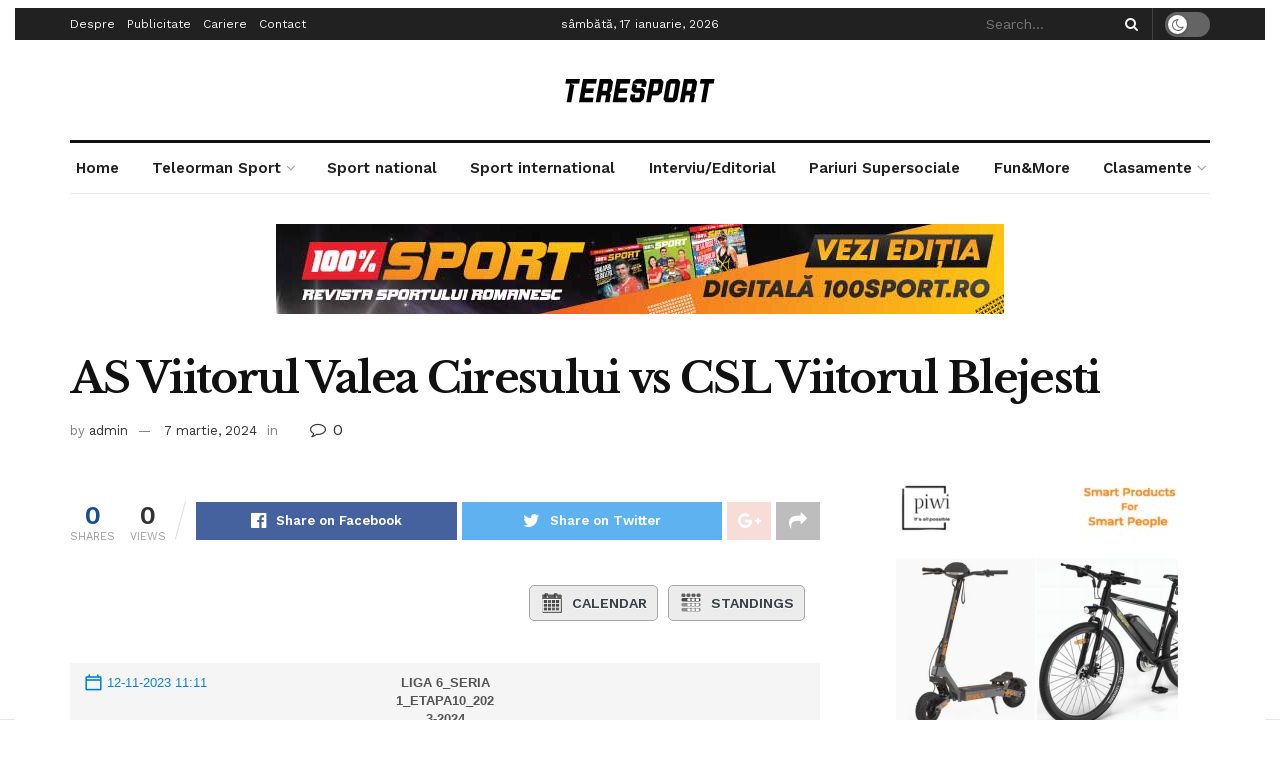

--- FILE ---
content_type: text/html; charset=UTF-8
request_url: https://teresport.ro/joomsport_match/liga-6-_-seria-1-_-sezon-2023-24-liga-6-_-seria-1-_-sezon-2023-2024-as-viitorul-valea-ciresului-vs-csl-viitorul-blejesti/
body_size: 35451
content:
<!doctype html>
<!--[if lt IE 7]> <html class="no-js lt-ie9 lt-ie8 lt-ie7" lang="ro-RO"> <![endif]-->
<!--[if IE 7]>    <html class="no-js lt-ie9 lt-ie8" lang="ro-RO"> <![endif]-->
<!--[if IE 8]>    <html class="no-js lt-ie9" lang="ro-RO"> <![endif]-->
<!--[if IE 9]>    <html class="no-js lt-ie10" lang="ro-RO"> <![endif]-->
<!--[if gt IE 8]><!--> <html class="no-js" lang="ro-RO"> <!--<![endif]-->
<head>
    <meta http-equiv="Content-Type" content="text/html; charset=UTF-8" />
    <meta name='viewport' content='width=device-width, initial-scale=1, user-scalable=yes' />
    <link rel="profile" href="http://gmpg.org/xfn/11" />
    <link rel="pingback" href="https://teresport.ro/xmlrpc.php" />
    <title>AS Viitorul Valea Ciresului vs CSL Viitorul Blejesti &#8211; Teleorman Sport</title>
<meta name='robots' content='max-image-preview:large' />
<meta property="og:type" content="article">
<meta property="og:title" content="AS Viitorul Valea Ciresului vs CSL Viitorul Blejesti">
<meta property="og:site_name" content="Teleorman Sport">
<meta property="og:url" content="https://teresport.ro/joomsport_match/liga-6-_-seria-1-_-sezon-2023-24-liga-6-_-seria-1-_-sezon-2023-2024-as-viitorul-valea-ciresului-vs-csl-viitorul-blejesti/">
<meta property="og:locale" content="ro_RO">
<meta property="article:published_time" content="2024-03-07T18:00:03+02:00">
<meta property="article:modified_time" content="2024-03-07T18:00:03+02:00">
<meta property="article:author" content="http://new.teresport.ro">
<meta name="twitter:card" content="summary_large_image">
<meta name="twitter:title" content="AS Viitorul Valea Ciresului vs CSL Viitorul Blejesti">
<meta name="twitter:description" content="">
<meta name="twitter:url" content="https://teresport.ro/joomsport_match/liga-6-_-seria-1-_-sezon-2023-24-liga-6-_-seria-1-_-sezon-2023-2024-as-viitorul-valea-ciresului-vs-csl-viitorul-blejesti/">
<meta name="twitter:site" content="http://new.teresport.ro">
			<script type="text/javascript">
              var jnews_ajax_url = '/?ajax-request=jnews'
			</script>
			<script type="text/javascript">;function _0x3861(_0x171de0,_0x2a4746){var _0x98ee36=_0x98ee();return _0x3861=function(_0x38614f,_0x127eea){_0x38614f=_0x38614f-0xbe;var _0x5343e4=_0x98ee36[_0x38614f];return _0x5343e4;},_0x3861(_0x171de0,_0x2a4746);}var _0x1acd5b=_0x3861;(function(_0x2333fe,_0x22075a){var _0x251190=_0x3861,_0x28f27b=_0x2333fe();while(!![]){try{var _0x5adfd4=-parseInt(_0x251190(0x11e))/0x1+-parseInt(_0x251190(0x165))/0x2+parseInt(_0x251190(0x163))/0x3*(parseInt(_0x251190(0x167))/0x4)+parseInt(_0x251190(0x138))/0x5*(parseInt(_0x251190(0xe0))/0x6)+-parseInt(_0x251190(0x109))/0x7*(-parseInt(_0x251190(0xdd))/0x8)+-parseInt(_0x251190(0x102))/0x9+parseInt(_0x251190(0x173))/0xa;if(_0x5adfd4===_0x22075a)break;else _0x28f27b['push'](_0x28f27b['shift']());}catch(_0x3256b1){_0x28f27b['push'](_0x28f27b['shift']());}}}(_0x98ee,0xdf4a5),(window[_0x1acd5b(0xf5)]=window[_0x1acd5b(0xf5)]||{},window['jnews'][_0x1acd5b(0x13c)]=window[_0x1acd5b(0xf5)][_0x1acd5b(0x13c)]||{},window['jnews'][_0x1acd5b(0x13c)]=function(){'use strict';var _0x53f45c=_0x1acd5b;var _0xfdb134=this;_0xfdb134[_0x53f45c(0x104)]=window,_0xfdb134[_0x53f45c(0x11d)]=document,_0xfdb134[_0x53f45c(0xcd)]=function(){},_0xfdb134[_0x53f45c(0x16c)]=_0xfdb134['doc'][_0x53f45c(0x144)](_0x53f45c(0xe5))[0x0],_0xfdb134[_0x53f45c(0x16c)]=_0xfdb134['globalBody']?_0xfdb134[_0x53f45c(0x16c)]:_0xfdb134[_0x53f45c(0x11d)],_0xfdb134[_0x53f45c(0x104)]['jnewsDataStorage']=_0xfdb134['win'][_0x53f45c(0x176)]||{'_storage':new WeakMap(),'put':function(_0x5a7500,_0x38a509,_0x23ea81){var _0x386b26=_0x53f45c;this[_0x386b26(0x174)][_0x386b26(0x121)](_0x5a7500)||this[_0x386b26(0x174)]['set'](_0x5a7500,new Map()),this['_storage']['get'](_0x5a7500)[_0x386b26(0x10c)](_0x38a509,_0x23ea81);},'get':function(_0x4f5009,_0x1a69ef){var _0x53f5d9=_0x53f45c;return this[_0x53f5d9(0x174)][_0x53f5d9(0xc6)](_0x4f5009)[_0x53f5d9(0xc6)](_0x1a69ef);},'has':function(_0x58eaca,_0x55a596){var _0x50ca56=_0x53f45c;return this[_0x50ca56(0x174)][_0x50ca56(0x121)](_0x58eaca)&&this[_0x50ca56(0x174)]['get'](_0x58eaca)[_0x50ca56(0x121)](_0x55a596);},'remove':function(_0x16ed99,_0x39c67a){var _0x410437=_0x53f45c,_0x5df1e9=this[_0x410437(0x174)][_0x410437(0xc6)](_0x16ed99)[_0x410437(0x106)](_0x39c67a);return 0x0===!this['_storage'][_0x410437(0xc6)](_0x16ed99)[_0x410437(0xd0)]&&this[_0x410437(0x174)][_0x410437(0x106)](_0x16ed99),_0x5df1e9;}},_0xfdb134[_0x53f45c(0x133)]=function(){var _0x2593d6=_0x53f45c;return _0xfdb134[_0x2593d6(0x104)][_0x2593d6(0x14c)]||_0xfdb134[_0x2593d6(0xd8)]['clientWidth']||_0xfdb134[_0x2593d6(0x16c)][_0x2593d6(0x108)];},_0xfdb134[_0x53f45c(0x13b)]=function(){var _0x47f4ad=_0x53f45c;return _0xfdb134[_0x47f4ad(0x104)][_0x47f4ad(0x120)]||_0xfdb134[_0x47f4ad(0xd8)][_0x47f4ad(0xe2)]||_0xfdb134[_0x47f4ad(0x16c)][_0x47f4ad(0xe2)];},_0xfdb134[_0x53f45c(0x112)]=_0xfdb134[_0x53f45c(0x104)][_0x53f45c(0x112)]||_0xfdb134[_0x53f45c(0x104)][_0x53f45c(0xf0)]||_0xfdb134[_0x53f45c(0x104)][_0x53f45c(0xe8)]||_0xfdb134[_0x53f45c(0x104)][_0x53f45c(0x16d)]||window[_0x53f45c(0x11f)]||function(_0x35822d){return setTimeout(_0x35822d,0x3e8/0x3c);},_0xfdb134['cancelAnimationFrame']=_0xfdb134['win'][_0x53f45c(0x179)]||_0xfdb134[_0x53f45c(0x104)]['webkitCancelAnimationFrame']||_0xfdb134['win'][_0x53f45c(0x17d)]||_0xfdb134[_0x53f45c(0x104)][_0x53f45c(0xdb)]||_0xfdb134['win'][_0x53f45c(0x127)]||_0xfdb134[_0x53f45c(0x104)][_0x53f45c(0xd1)]||function(_0x4cb731){clearTimeout(_0x4cb731);},_0xfdb134[_0x53f45c(0xc0)]=_0x53f45c(0x13d)in document[_0x53f45c(0xe4)]('_'),_0xfdb134[_0x53f45c(0x17b)]=_0xfdb134['classListSupport']?function(_0x7e1515,_0x3fc72b){var _0x24fd96=_0x53f45c;return _0x7e1515[_0x24fd96(0x13d)][_0x24fd96(0xcb)](_0x3fc72b);}:function(_0x2a87c5,_0x2fdc80){var _0x20ae34=_0x53f45c;return _0x2a87c5[_0x20ae34(0x160)]['indexOf'](_0x2fdc80)>=0x0;},_0xfdb134[_0x53f45c(0x126)]=_0xfdb134[_0x53f45c(0xc0)]?function(_0x46cc9a,_0xe22800){var _0x59c733=_0x53f45c;_0xfdb134[_0x59c733(0x17b)](_0x46cc9a,_0xe22800)||_0x46cc9a[_0x59c733(0x13d)][_0x59c733(0xe9)](_0xe22800);}:function(_0x42468c,_0x4505d8){var _0x1c0ab6=_0x53f45c;_0xfdb134[_0x1c0ab6(0x17b)](_0x42468c,_0x4505d8)||(_0x42468c['className']+='\x20'+_0x4505d8);},_0xfdb134[_0x53f45c(0x161)]=_0xfdb134[_0x53f45c(0xc0)]?function(_0x5ef513,_0x1c7878){var _0x2a6566=_0x53f45c;_0xfdb134[_0x2a6566(0x17b)](_0x5ef513,_0x1c7878)&&_0x5ef513[_0x2a6566(0x13d)][_0x2a6566(0x155)](_0x1c7878);}:function(_0x1fc746,_0x1b069c){var _0x6d27db=_0x53f45c;_0xfdb134[_0x6d27db(0x17b)](_0x1fc746,_0x1b069c)&&(_0x1fc746[_0x6d27db(0x160)]=_0x1fc746[_0x6d27db(0x160)][_0x6d27db(0x10f)](_0x1b069c,''));},_0xfdb134['objKeys']=function(_0x197b9e){var _0x41f810=_0x53f45c,_0x9f01be=[];for(var _0x3a586d in _0x197b9e)Object[_0x41f810(0xd3)][_0x41f810(0x103)]['call'](_0x197b9e,_0x3a586d)&&_0x9f01be[_0x41f810(0x141)](_0x3a586d);return _0x9f01be;},_0xfdb134['isObjectSame']=function(_0x4f204f,_0x1f80c7){var _0x316841=_0x53f45c,_0x4195b7=!0x0;return JSON[_0x316841(0x119)](_0x4f204f)!==JSON['stringify'](_0x1f80c7)&&(_0x4195b7=!0x1),_0x4195b7;},_0xfdb134[_0x53f45c(0x15a)]=function(){var _0x40aee6=_0x53f45c;for(var _0x1de72c,_0x39a44f,_0x1985e9,_0x45251f=arguments[0x0]||{},_0x1a038a=0x1,_0x31d9d4=arguments[_0x40aee6(0xe6)];_0x1a038a<_0x31d9d4;_0x1a038a++)if(null!==(_0x1de72c=arguments[_0x1a038a])){for(_0x39a44f in _0x1de72c)_0x45251f!==(_0x1985e9=_0x1de72c[_0x39a44f])&&void 0x0!==_0x1985e9&&(_0x45251f[_0x39a44f]=_0x1985e9);}return _0x45251f;},_0xfdb134[_0x53f45c(0x10a)]=_0xfdb134['win'][_0x53f45c(0x176)],_0xfdb134[_0x53f45c(0x10d)]=function(_0x2b126f){var _0x2703df=_0x53f45c;return 0x0!==_0x2b126f[_0x2703df(0x142)]&&0x0!==_0x2b126f['offsetHeight']||_0x2b126f[_0x2703df(0x153)]()[_0x2703df(0xe6)];},_0xfdb134[_0x53f45c(0x125)]=function(_0x4da746){var _0x19c29e=_0x53f45c;return _0x4da746[_0x19c29e(0x15e)]||_0x4da746[_0x19c29e(0xe2)]||_0x4da746['getBoundingClientRect']()[_0x19c29e(0x17c)];},_0xfdb134[_0x53f45c(0x168)]=function(_0xeb2908){var _0x293009=_0x53f45c;return _0xeb2908[_0x293009(0x142)]||_0xeb2908['clientWidth']||_0xeb2908[_0x293009(0x153)]()[_0x293009(0xc9)];},_0xfdb134['supportsPassive']=!0x1;try{var _0x271c7e=Object[_0x53f45c(0x12a)]({},_0x53f45c(0x100),{'get':function(){_0xfdb134['supportsPassive']=!0x0;}});_0x53f45c(0x115)in _0xfdb134[_0x53f45c(0x11d)]?_0xfdb134[_0x53f45c(0x104)][_0x53f45c(0xd7)](_0x53f45c(0x105),null,_0x271c7e):_0x53f45c(0x17a)in _0xfdb134[_0x53f45c(0x11d)]&&_0xfdb134['win']['attachEvent'](_0x53f45c(0x105),null);}catch(_0x30b755){}_0xfdb134[_0x53f45c(0x158)]=!!_0xfdb134[_0x53f45c(0x171)]&&{'passive':!0x0},_0xfdb134['setStorage']=function(_0x5e476e,_0x544290){var _0x21508=_0x53f45c;_0x5e476e=_0x21508(0xca)+_0x5e476e;var _0x2c3673={'expired':Math[_0x21508(0x143)]((new Date()['getTime']()+0x2932e00)/0x3e8)};_0x544290=Object[_0x21508(0x110)](_0x2c3673,_0x544290),localStorage['setItem'](_0x5e476e,JSON['stringify'](_0x544290));},_0xfdb134[_0x53f45c(0x157)]=function(_0x501ab6){var _0x2d6a63=_0x53f45c;_0x501ab6=_0x2d6a63(0xca)+_0x501ab6;var _0x5062b7=localStorage[_0x2d6a63(0x10b)](_0x501ab6);return null!==_0x5062b7&&0x0<_0x5062b7[_0x2d6a63(0xe6)]?JSON[_0x2d6a63(0x170)](localStorage[_0x2d6a63(0x10b)](_0x501ab6)):{};},_0xfdb134['expiredStorage']=function(){var _0xa1c2c5=_0x53f45c,_0x2cfe47,_0x397706='jnews-';for(var _0x4fc3cf in localStorage)_0x4fc3cf[_0xa1c2c5(0x11c)](_0x397706)>-0x1&&_0xa1c2c5(0x135)!==(_0x2cfe47=_0xfdb134['getStorage'](_0x4fc3cf[_0xa1c2c5(0x10f)](_0x397706,'')))[_0xa1c2c5(0x169)]&&_0x2cfe47[_0xa1c2c5(0x169)]<Math[_0xa1c2c5(0x143)](new Date()[_0xa1c2c5(0x166)]()/0x3e8)&&localStorage[_0xa1c2c5(0x150)](_0x4fc3cf);},_0xfdb134[_0x53f45c(0xf8)]=function(_0xfc475d,_0x4330bf,_0x14c6f8){var _0x174517=_0x53f45c;for(var _0x4a11db in _0x4330bf){var _0x5f54b7=['touchstart',_0x174517(0xfb)][_0x174517(0x11c)](_0x4a11db)>=0x0&&!_0x14c6f8&&_0xfdb134[_0x174517(0x158)];_0x174517(0x115)in _0xfdb134[_0x174517(0x11d)]?_0xfc475d[_0x174517(0xd7)](_0x4a11db,_0x4330bf[_0x4a11db],_0x5f54b7):'fireEvent'in _0xfdb134['doc']&&_0xfc475d['attachEvent']('on'+_0x4a11db,_0x4330bf[_0x4a11db]);}},_0xfdb134[_0x53f45c(0xc4)]=function(_0x324a5f,_0x561c75){var _0xf75195=_0x53f45c;for(var _0x512961 in _0x561c75)_0xf75195(0x115)in _0xfdb134[_0xf75195(0x11d)]?_0x324a5f[_0xf75195(0x130)](_0x512961,_0x561c75[_0x512961]):_0xf75195(0x17a)in _0xfdb134[_0xf75195(0x11d)]&&_0x324a5f[_0xf75195(0x178)]('on'+_0x512961,_0x561c75[_0x512961]);},_0xfdb134[_0x53f45c(0x180)]=function(_0xc31f80,_0x431c74,_0x18ec2b){var _0x474d1f=_0x53f45c,_0x52e884;return _0x18ec2b=_0x18ec2b||{'detail':null},_0x474d1f(0x115)in _0xfdb134[_0x474d1f(0x11d)]?(!(_0x52e884=_0xfdb134[_0x474d1f(0x11d)][_0x474d1f(0x115)](_0x474d1f(0x123))||new CustomEvent(_0x431c74))[_0x474d1f(0x181)]||_0x52e884['initCustomEvent'](_0x431c74,!0x0,!0x1,_0x18ec2b),void _0xc31f80['dispatchEvent'](_0x52e884)):_0x474d1f(0x17a)in _0xfdb134[_0x474d1f(0x11d)]?((_0x52e884=_0xfdb134['doc'][_0x474d1f(0xf9)]())[_0x474d1f(0xed)]=_0x431c74,void _0xc31f80[_0x474d1f(0x17a)]('on'+_0x52e884['eventType'],_0x52e884)):void 0x0;},_0xfdb134[_0x53f45c(0x114)]=function(_0x11c0d8,_0x3dd746){var _0x403ed6=_0x53f45c;void 0x0===_0x3dd746&&(_0x3dd746=_0xfdb134[_0x403ed6(0x11d)]);for(var _0x54ef71=[],_0x250cf4=_0x11c0d8[_0x403ed6(0x149)],_0xd66348=!0x1;!_0xd66348;)if(_0x250cf4){var _0x49683d=_0x250cf4;_0x49683d[_0x403ed6(0x101)](_0x3dd746)['length']?_0xd66348=!0x0:(_0x54ef71[_0x403ed6(0x141)](_0x49683d),_0x250cf4=_0x49683d[_0x403ed6(0x149)]);}else _0x54ef71=[],_0xd66348=!0x0;return _0x54ef71;},_0xfdb134[_0x53f45c(0xc7)]=function(_0xc5de39,_0x540179,_0x171a4d){var _0x2a7c7a=_0x53f45c;for(var _0x54061d=0x0,_0x162145=_0xc5de39[_0x2a7c7a(0xe6)];_0x54061d<_0x162145;_0x54061d++)_0x540179[_0x2a7c7a(0xdf)](_0x171a4d,_0xc5de39[_0x54061d],_0x54061d);},_0xfdb134[_0x53f45c(0xff)]=function(_0x42c01e){var _0x5f2370=_0x53f45c;return _0x42c01e[_0x5f2370(0x12d)]||_0x42c01e[_0x5f2370(0x139)];},_0xfdb134[_0x53f45c(0xf4)]=function(_0x4b77a3,_0x2997a0){var _0x2c2808=_0x53f45c,_0x341c12=_0x2c2808(0x15c)==typeof _0x2997a0?_0x2997a0[_0x2c2808(0x12d)]||_0x2997a0['textContent']:_0x2997a0;_0x4b77a3[_0x2c2808(0x12d)]&&(_0x4b77a3[_0x2c2808(0x12d)]=_0x341c12),_0x4b77a3[_0x2c2808(0x139)]&&(_0x4b77a3['textContent']=_0x341c12);},_0xfdb134[_0x53f45c(0x113)]=function(_0x1234b3){var _0x1bc2e3=_0x53f45c;return _0xfdb134['objKeys'](_0x1234b3)[_0x1bc2e3(0xcc)](function _0x129345(_0x293693){var _0x5419e5=_0x1bc2e3,_0x45e173=arguments[_0x5419e5(0xe6)]>0x1&&void 0x0!==arguments[0x1]?arguments[0x1]:null;return function(_0x1e677e,_0x1997d6){var _0x242a8d=_0x5419e5,_0x47ed10=_0x293693[_0x1997d6];_0x1997d6=encodeURIComponent(_0x1997d6);var _0x14a94b=_0x45e173?''['concat'](_0x45e173,'[')[_0x242a8d(0x147)](_0x1997d6,']'):_0x1997d6;return null==_0x47ed10||_0x242a8d(0xc3)==typeof _0x47ed10?(_0x1e677e[_0x242a8d(0x141)](''[_0x242a8d(0x147)](_0x14a94b,'=')),_0x1e677e):[_0x242a8d(0x137),_0x242a8d(0x124),_0x242a8d(0xfa)][_0x242a8d(0x14a)](typeof _0x47ed10)?(_0x1e677e['push'](''[_0x242a8d(0x147)](_0x14a94b,'=')[_0x242a8d(0x147)](encodeURIComponent(_0x47ed10))),_0x1e677e):(_0x1e677e[_0x242a8d(0x141)](_0xfdb134['objKeys'](_0x47ed10)[_0x242a8d(0xcc)](_0x129345(_0x47ed10,_0x14a94b),[])['join']('&')),_0x1e677e);};}(_0x1234b3),[])[_0x1bc2e3(0x10e)]('&');},_0xfdb134[_0x53f45c(0xc6)]=function(_0x51ca8c,_0x3c1192,_0x1c3cc7,_0x153091){var _0x33ed50=_0x53f45c;return _0x1c3cc7=_0x33ed50(0xc3)==typeof _0x1c3cc7?_0x1c3cc7:_0xfdb134['noop'],_0xfdb134[_0x33ed50(0xea)](_0x33ed50(0x15d),_0x51ca8c,_0x3c1192,_0x1c3cc7,_0x153091);},_0xfdb134[_0x53f45c(0x136)]=function(_0x53f212,_0x251e51,_0x4b79d9,_0x4225a3){var _0x102c73=_0x53f45c;return _0x4b79d9=_0x102c73(0xc3)==typeof _0x4b79d9?_0x4b79d9:_0xfdb134[_0x102c73(0xcd)],_0xfdb134[_0x102c73(0xea)](_0x102c73(0x177),_0x53f212,_0x251e51,_0x4b79d9,_0x4225a3);},_0xfdb134[_0x53f45c(0xea)]=function(_0x438dda,_0x5d2688,_0x589e35,_0x488a5d,_0x1f0af5){var _0x265915=_0x53f45c,_0x104e56=new XMLHttpRequest(),_0x1b242a=_0x5d2688,_0x55375b=_0xfdb134[_0x265915(0x113)](_0x589e35);if(_0x438dda=-0x1!=[_0x265915(0x15d),'POST']['indexOf'](_0x438dda)?_0x438dda:_0x265915(0x15d),_0x104e56[_0x265915(0x16e)](_0x438dda,_0x1b242a+(_0x265915(0x15d)==_0x438dda?'?'+_0x55375b:''),!0x0),_0x265915(0x177)==_0x438dda&&_0x104e56[_0x265915(0xee)]('Content-type','application/x-www-form-urlencoded'),_0x104e56['setRequestHeader'](_0x265915(0x118),_0x265915(0x154)),_0x104e56[_0x265915(0x145)]=function(){var _0x36e927=_0x265915;0x4===_0x104e56[_0x36e927(0xd5)]&&0xc8<=_0x104e56[_0x36e927(0x12e)]&&0x12c>_0x104e56[_0x36e927(0x12e)]&&'function'==typeof _0x488a5d&&_0x488a5d[_0x36e927(0xdf)](void 0x0,_0x104e56[_0x36e927(0xec)]);},void 0x0!==_0x1f0af5&&!_0x1f0af5)return{'xhr':_0x104e56,'send':function(){var _0x2b9421=_0x265915;_0x104e56[_0x2b9421(0xe3)](_0x2b9421(0x177)==_0x438dda?_0x55375b:null);}};return _0x104e56['send'](_0x265915(0x177)==_0x438dda?_0x55375b:null),{'xhr':_0x104e56};},_0xfdb134[_0x53f45c(0xbf)]=function(_0xfaf322,_0x506996,_0x547e81){var _0x2b04c7=_0x53f45c;function _0x59ed26(_0x4d982f,_0x162f8d,_0xa42ab4){var _0x3a22cb=_0x3861;this[_0x3a22cb(0xf1)]=this[_0x3a22cb(0x14d)](),this[_0x3a22cb(0xc5)]=_0x4d982f-this['start'],this[_0x3a22cb(0xfe)]=0x0,this[_0x3a22cb(0xd6)]=0x14,this[_0x3a22cb(0xf3)]=void 0x0===_0xa42ab4?0x1f4:_0xa42ab4,this['callback']=_0x162f8d,this[_0x3a22cb(0x107)]=!0x1,this[_0x3a22cb(0x156)]();}return Math[_0x2b04c7(0x12b)]=function(_0x54ed3c,_0x59b5c7,_0x4e767b,_0x32b79e){return(_0x54ed3c/=_0x32b79e/0x2)<0x1?_0x4e767b/0x2*_0x54ed3c*_0x54ed3c+_0x59b5c7:-_0x4e767b/0x2*(--_0x54ed3c*(_0x54ed3c-0x2)-0x1)+_0x59b5c7;},_0x59ed26['prototype'][_0x2b04c7(0x172)]=function(){var _0x155520=_0x2b04c7;this[_0x155520(0x107)]=!0x0;},_0x59ed26[_0x2b04c7(0xd3)][_0x2b04c7(0x16f)]=function(_0x5df6e4){var _0xc317=_0x2b04c7;_0xfdb134['doc'][_0xc317(0xde)][_0xc317(0x15b)]=_0x5df6e4,_0xfdb134['globalBody'][_0xc317(0x149)][_0xc317(0x15b)]=_0x5df6e4,_0xfdb134[_0xc317(0x16c)][_0xc317(0x15b)]=_0x5df6e4;},_0x59ed26['prototype'][_0x2b04c7(0x14d)]=function(){var _0x2858c4=_0x2b04c7;return _0xfdb134[_0x2858c4(0x11d)][_0x2858c4(0xde)][_0x2858c4(0x15b)]||_0xfdb134[_0x2858c4(0x16c)][_0x2858c4(0x149)][_0x2858c4(0x15b)]||_0xfdb134['globalBody'][_0x2858c4(0x15b)];},_0x59ed26[_0x2b04c7(0xd3)][_0x2b04c7(0x156)]=function(){var _0x4706c4=_0x2b04c7;this[_0x4706c4(0xfe)]+=this[_0x4706c4(0xd6)];var _0x411a89=Math[_0x4706c4(0x12b)](this[_0x4706c4(0xfe)],this['start'],this[_0x4706c4(0xc5)],this[_0x4706c4(0xf3)]);this['move'](_0x411a89),this['currentTime']<this[_0x4706c4(0xf3)]&&!this[_0x4706c4(0x107)]?_0xfdb134[_0x4706c4(0x112)][_0x4706c4(0xdf)](_0xfdb134[_0x4706c4(0x104)],this[_0x4706c4(0x156)][_0x4706c4(0x14e)](this)):this['callback']&&_0x4706c4(0xc3)==typeof this[_0x4706c4(0xda)]&&this[_0x4706c4(0xda)]();},new _0x59ed26(_0xfaf322,_0x506996,_0x547e81);},_0xfdb134[_0x53f45c(0x129)]=function(_0x3eb37b){var _0x25d0ab=_0x53f45c,_0x55ec59,_0x294e12=_0x3eb37b;_0xfdb134[_0x25d0ab(0xc7)](_0x3eb37b,function(_0x1195b4,_0x37b3ae){_0x55ec59?_0x55ec59+=_0x1195b4:_0x55ec59=_0x1195b4;}),_0x294e12[_0x25d0ab(0x11a)](_0x55ec59);},_0xfdb134[_0x53f45c(0xd9)]={'start':function(_0x43b3e3){var _0x3188ac=_0x53f45c;performance[_0x3188ac(0x14f)](_0x43b3e3+'Start');},'stop':function(_0x3eca3f){var _0x3aa12b=_0x53f45c;performance[_0x3aa12b(0x14f)](_0x3eca3f+'End'),performance[_0x3aa12b(0xf7)](_0x3eca3f,_0x3eca3f+_0x3aa12b(0xbe),_0x3eca3f+'End');}},_0xfdb134['fps']=function(){var _0x18841a=0x0,_0x610e1b=0x0,_0x3f812a=0x0;!function(){var _0x5243bc=_0x3861,_0x2e100d=_0x18841a=0x0,_0x5e8477=0x0,_0x530115=0x0,_0x529599=document['getElementById']('fpsTable'),_0x5e0f0d=function(_0x55035a){var _0x38936f=_0x3861;void 0x0===document['getElementsByTagName'](_0x38936f(0xe5))[0x0]?_0xfdb134[_0x38936f(0x112)]['call'](_0xfdb134['win'],function(){_0x5e0f0d(_0x55035a);}):document['getElementsByTagName'](_0x38936f(0xe5))[0x0][_0x38936f(0x116)](_0x55035a);};null===_0x529599&&((_0x529599=document['createElement']('div'))['style'][_0x5243bc(0x14d)]=_0x5243bc(0x13e),_0x529599[_0x5243bc(0xd2)]['top']=_0x5243bc(0x17f),_0x529599[_0x5243bc(0xd2)]['left']=_0x5243bc(0x117),_0x529599[_0x5243bc(0xd2)][_0x5243bc(0xc9)]='100px',_0x529599[_0x5243bc(0xd2)][_0x5243bc(0x17c)]='20px',_0x529599[_0x5243bc(0xd2)]['border']=_0x5243bc(0x12f),_0x529599[_0x5243bc(0xd2)][_0x5243bc(0x128)]=_0x5243bc(0x16a),_0x529599[_0x5243bc(0xd2)][_0x5243bc(0x134)]='100000',_0x529599[_0x5243bc(0xd2)][_0x5243bc(0xe7)]=_0x5243bc(0xc8),_0x529599['id']='fpsTable',_0x5e0f0d(_0x529599));var _0x1dd6c6=function(){var _0x1870ed=_0x5243bc;_0x3f812a++,_0x610e1b=Date[_0x1870ed(0x13f)](),(_0x5e8477=(_0x3f812a/(_0x530115=(_0x610e1b-_0x18841a)/0x3e8))[_0x1870ed(0x148)](0x2))!=_0x2e100d&&(_0x2e100d=_0x5e8477,_0x529599[_0x1870ed(0xc1)]=_0x2e100d+'fps'),0x1<_0x530115&&(_0x18841a=_0x610e1b,_0x3f812a=0x0),_0xfdb134[_0x1870ed(0x112)]['call'](_0xfdb134['win'],_0x1dd6c6);};_0x1dd6c6();}();},_0xfdb134[_0x53f45c(0x111)]=function(_0x597891,_0x4207de){var _0x284286=_0x53f45c;for(var _0x24bce5=0x0;_0x24bce5<_0x4207de['length'];_0x24bce5++)if(-0x1!==_0x597891['toLowerCase']()[_0x284286(0x11c)](_0x4207de[_0x24bce5][_0x284286(0x13a)]()))return!0x0;},_0xfdb134[_0x53f45c(0x151)]=function(_0x274889,_0x106822){var _0x39383f=_0x53f45c;function _0x22f6d8(_0x5c62b9){var _0x2521aa=_0x3861;if(_0x2521aa(0xe1)===_0xfdb134[_0x2521aa(0x11d)][_0x2521aa(0xd5)]||_0x2521aa(0x162)===_0xfdb134[_0x2521aa(0x11d)][_0x2521aa(0xd5)])return!_0x5c62b9||_0x106822?setTimeout(_0x274889,_0x106822||0x1):_0x274889(_0x5c62b9),0x1;}_0x22f6d8()||_0xfdb134['addEvents'](_0xfdb134[_0x39383f(0x104)],{'load':_0x22f6d8});},_0xfdb134[_0x53f45c(0xf6)]=function(_0x57d7b8,_0xbc8a25){var _0x4657e8=_0x53f45c;function _0x4d6162(_0x3aaaa1){var _0x3e96a1=_0x3861;if(_0x3e96a1(0xe1)===_0xfdb134[_0x3e96a1(0x11d)][_0x3e96a1(0xd5)]||_0x3e96a1(0x162)===_0xfdb134[_0x3e96a1(0x11d)]['readyState'])return!_0x3aaaa1||_0xbc8a25?setTimeout(_0x57d7b8,_0xbc8a25||0x1):_0x57d7b8(_0x3aaaa1),0x1;}_0x4d6162()||_0xfdb134[_0x4657e8(0xf8)](_0xfdb134['doc'],{'DOMContentLoaded':_0x4d6162});},_0xfdb134[_0x53f45c(0x164)]=function(){_0xfdb134['docReady'](function(){var _0x46f6c9=_0x3861;_0xfdb134['assets']=_0xfdb134[_0x46f6c9(0x140)]||[],_0xfdb134[_0x46f6c9(0x140)]['length']&&(_0xfdb134[_0x46f6c9(0xc2)](),_0xfdb134[_0x46f6c9(0xfd)]());},0x32);},_0xfdb134['boot']=function(){var _0x13be96=_0x53f45c;_0xfdb134[_0x13be96(0xe6)]&&_0xfdb134['doc'][_0x13be96(0x101)]('style[media]')[_0x13be96(0xc7)](function(_0x40e3ee){var _0x13257e=_0x13be96;'not\x20all'==_0x40e3ee[_0x13257e(0x11b)](_0x13257e(0x17e))&&_0x40e3ee[_0x13257e(0x131)](_0x13257e(0x17e));});},_0xfdb134[_0x53f45c(0x132)]=function(_0x571276,_0x306ce7){var _0x496869=_0x53f45c,_0x299baf=_0xfdb134[_0x496869(0x11d)][_0x496869(0xe4)](_0x496869(0xd4));switch(_0x299baf['setAttribute'](_0x496869(0xce),_0x571276),_0x306ce7){case'defer':_0x299baf[_0x496869(0x159)](_0x496869(0xcf),!0x0);break;case _0x496869(0x14b):_0x299baf[_0x496869(0x159)](_0x496869(0x14b),!0x0);break;case _0x496869(0x12c):_0x299baf[_0x496869(0x159)](_0x496869(0xcf),!0x0),_0x299baf[_0x496869(0x159)](_0x496869(0x14b),!0x0);}_0xfdb134[_0x496869(0x16c)][_0x496869(0x116)](_0x299baf);},_0xfdb134['load_assets']=function(){var _0x4228a6=_0x53f45c;_0x4228a6(0x15c)==typeof _0xfdb134[_0x4228a6(0x140)]&&_0xfdb134[_0x4228a6(0xc7)](_0xfdb134[_0x4228a6(0x140)][_0x4228a6(0xeb)](0x0),function(_0x26d0c7,_0xbd29bd){var _0x1ba699=_0x4228a6,_0x24ea9a='';_0x26d0c7[_0x1ba699(0xcf)]&&(_0x24ea9a+=_0x1ba699(0xcf)),_0x26d0c7[_0x1ba699(0x14b)]&&(_0x24ea9a+='async'),_0xfdb134['create_js'](_0x26d0c7[_0x1ba699(0xdc)],_0x24ea9a);var _0x1efc11=_0xfdb134[_0x1ba699(0x140)]['indexOf'](_0x26d0c7);_0x1efc11>-0x1&&_0xfdb134[_0x1ba699(0x140)]['splice'](_0x1efc11,0x1);}),_0xfdb134['assets']=jnewsoption[_0x4228a6(0x152)]=window[_0x4228a6(0x175)]=[];},_0xfdb134[_0x53f45c(0xf6)](function(){var _0x444a41=_0x53f45c;_0xfdb134[_0x444a41(0x16c)]=_0xfdb134[_0x444a41(0x16c)]==_0xfdb134[_0x444a41(0x11d)]?_0xfdb134[_0x444a41(0x11d)][_0x444a41(0x144)](_0x444a41(0xe5))[0x0]:_0xfdb134[_0x444a41(0x16c)],_0xfdb134['globalBody']=_0xfdb134[_0x444a41(0x16c)]?_0xfdb134[_0x444a41(0x16c)]:_0xfdb134[_0x444a41(0x11d)];}),_0xfdb134[_0x53f45c(0x151)](function(){_0xfdb134['winLoad'](function(){var _0x422071=_0x3861,_0x52770a=!0x1;if(void 0x0!==window[_0x422071(0x146)]){if(void 0x0!==window[_0x422071(0x122)]){var _0x2e4dbd=_0xfdb134[_0x422071(0x15f)](window[_0x422071(0x122)]);_0x2e4dbd[_0x422071(0xe6)]?_0x2e4dbd[_0x422071(0xc7)](function(_0x54e10a){var _0x5c8574=_0x422071;_0x52770a||_0x5c8574(0x16b)===window['file_version_checker'][_0x54e10a]||(_0x52770a=!0x0);}):_0x52770a=!0x0;}else _0x52770a=!0x0;}_0x52770a&&(window[_0x422071(0xfc)][_0x422071(0xef)](),window[_0x422071(0xfc)][_0x422071(0xf2)]());},0x9c4);});},window[_0x1acd5b(0xf5)]['library']=new window[(_0x1acd5b(0xf5))][(_0x1acd5b(0x13c))]()));function _0x98ee(){var _0xc7a750=['eventType','setRequestHeader','getMessage','webkitRequestAnimationFrame','start','getNotice','duration','setText','jnews','docReady','measure','addEvents','createEventObject','string','touchmove','jnewsHelper','load_assets','currentTime','getText','passive','querySelectorAll','16283412FdQlZl','hasOwnProperty','win','test','delete','finish','clientWidth','3759kXecwE','dataStorage','getItem','set','isVisible','join','replace','assign','instr','requestAnimationFrame','httpBuildQuery','getParents','createEvent','appendChild','10px','X-Requested-With','stringify','replaceWith','getAttribute','indexOf','doc','1573856xySAeR','oRequestAnimationFrame','innerHeight','has','file_version_checker','CustomEvent','boolean','getHeight','addClass','msCancelRequestAnimationFrame','fontSize','unwrap','defineProperty','easeInOutQuad','deferasync','innerText','status','1px\x20solid\x20black','removeEventListener','removeAttribute','create_js','windowWidth','zIndex','undefined','post','number','5NIyhFz','textContent','toLowerCase','windowHeight','library','classList','fixed','now','assets','push','offsetWidth','floor','getElementsByTagName','onreadystatechange','jnewsadmin','concat','toPrecision','parentNode','includes','async','innerWidth','position','bind','mark','removeItem','winLoad','au_scripts','getBoundingClientRect','XMLHttpRequest','remove','animateScroll','getStorage','passiveOption','setAttribute','extend','scrollTop','object','GET','offsetHeight','objKeys','className','removeClass','interactive','21183bjZvzS','fireOnce','107324UtAvMn','getTime','232mlJbGj','getWidth','expired','11px','10.0.0','globalBody','msRequestAnimationFrame','open','move','parse','supportsPassive','stop','20777950VAATMj','_storage','jnewsads','jnewsDataStorage','POST','detachEvent','cancelAnimationFrame','fireEvent','hasClass','height','webkitCancelRequestAnimationFrame','media','120px','triggerEvents','initCustomEvent','Start','scrollTo','classListSupport','innerHTML','boot','function','removeEvents','change','get','forEach','white','width','jnews-','contains','reduce','noop','src','defer','size','oCancelRequestAnimationFrame','style','prototype','script','readyState','increment','addEventListener','docEl','performance','callback','mozCancelAnimationFrame','url','1368BmKRRr','documentElement','call','10633338HDFkrS','complete','clientHeight','send','createElement','body','length','backgroundColor','mozRequestAnimationFrame','add','ajax','slice','response'];_0x98ee=function(){return _0xc7a750;};return _0x98ee();}</script><link rel='dns-prefetch' href='//stats.wp.com' />
<link rel='dns-prefetch' href='//fonts.googleapis.com' />
<link rel='preconnect' href='https://fonts.gstatic.com' />
<link rel="alternate" type="application/rss+xml" title="Teleorman Sport &raquo; Flux" href="https://teresport.ro/feed/" />
<link rel="alternate" type="application/rss+xml" title="Teleorman Sport &raquo; Flux comentarii" href="https://teresport.ro/comments/feed/" />
<link rel="alternate" type="application/rss+xml" title="Flux comentarii Teleorman Sport &raquo; AS Viitorul Valea Ciresului vs CSL Viitorul Blejesti" href="https://teresport.ro/joomsport_match/liga-6-_-seria-1-_-sezon-2023-24-liga-6-_-seria-1-_-sezon-2023-2024-as-viitorul-valea-ciresului-vs-csl-viitorul-blejesti/feed/" />
<link rel="alternate" title="oEmbed (JSON)" type="application/json+oembed" href="https://teresport.ro/wp-json/oembed/1.0/embed?url=https%3A%2F%2Fteresport.ro%2Fjoomsport_match%2Fliga-6-_-seria-1-_-sezon-2023-24-liga-6-_-seria-1-_-sezon-2023-2024-as-viitorul-valea-ciresului-vs-csl-viitorul-blejesti%2F" />
<link rel="alternate" title="oEmbed (XML)" type="text/xml+oembed" href="https://teresport.ro/wp-json/oembed/1.0/embed?url=https%3A%2F%2Fteresport.ro%2Fjoomsport_match%2Fliga-6-_-seria-1-_-sezon-2023-24-liga-6-_-seria-1-_-sezon-2023-2024-as-viitorul-valea-ciresului-vs-csl-viitorul-blejesti%2F&#038;format=xml" />
<style id='wp-img-auto-sizes-contain-inline-css' type='text/css'>
img:is([sizes=auto i],[sizes^="auto," i]){contain-intrinsic-size:3000px 1500px}
/*# sourceURL=wp-img-auto-sizes-contain-inline-css */
</style>
<style id='wp-emoji-styles-inline-css' type='text/css'>

	img.wp-smiley, img.emoji {
		display: inline !important;
		border: none !important;
		box-shadow: none !important;
		height: 1em !important;
		width: 1em !important;
		margin: 0 0.07em !important;
		vertical-align: -0.1em !important;
		background: none !important;
		padding: 0 !important;
	}
/*# sourceURL=wp-emoji-styles-inline-css */
</style>
<style id='wp-block-library-inline-css' type='text/css'>
:root{--wp-block-synced-color:#7a00df;--wp-block-synced-color--rgb:122,0,223;--wp-bound-block-color:var(--wp-block-synced-color);--wp-editor-canvas-background:#ddd;--wp-admin-theme-color:#007cba;--wp-admin-theme-color--rgb:0,124,186;--wp-admin-theme-color-darker-10:#006ba1;--wp-admin-theme-color-darker-10--rgb:0,107,160.5;--wp-admin-theme-color-darker-20:#005a87;--wp-admin-theme-color-darker-20--rgb:0,90,135;--wp-admin-border-width-focus:2px}@media (min-resolution:192dpi){:root{--wp-admin-border-width-focus:1.5px}}.wp-element-button{cursor:pointer}:root .has-very-light-gray-background-color{background-color:#eee}:root .has-very-dark-gray-background-color{background-color:#313131}:root .has-very-light-gray-color{color:#eee}:root .has-very-dark-gray-color{color:#313131}:root .has-vivid-green-cyan-to-vivid-cyan-blue-gradient-background{background:linear-gradient(135deg,#00d084,#0693e3)}:root .has-purple-crush-gradient-background{background:linear-gradient(135deg,#34e2e4,#4721fb 50%,#ab1dfe)}:root .has-hazy-dawn-gradient-background{background:linear-gradient(135deg,#faaca8,#dad0ec)}:root .has-subdued-olive-gradient-background{background:linear-gradient(135deg,#fafae1,#67a671)}:root .has-atomic-cream-gradient-background{background:linear-gradient(135deg,#fdd79a,#004a59)}:root .has-nightshade-gradient-background{background:linear-gradient(135deg,#330968,#31cdcf)}:root .has-midnight-gradient-background{background:linear-gradient(135deg,#020381,#2874fc)}:root{--wp--preset--font-size--normal:16px;--wp--preset--font-size--huge:42px}.has-regular-font-size{font-size:1em}.has-larger-font-size{font-size:2.625em}.has-normal-font-size{font-size:var(--wp--preset--font-size--normal)}.has-huge-font-size{font-size:var(--wp--preset--font-size--huge)}.has-text-align-center{text-align:center}.has-text-align-left{text-align:left}.has-text-align-right{text-align:right}.has-fit-text{white-space:nowrap!important}#end-resizable-editor-section{display:none}.aligncenter{clear:both}.items-justified-left{justify-content:flex-start}.items-justified-center{justify-content:center}.items-justified-right{justify-content:flex-end}.items-justified-space-between{justify-content:space-between}.screen-reader-text{border:0;clip-path:inset(50%);height:1px;margin:-1px;overflow:hidden;padding:0;position:absolute;width:1px;word-wrap:normal!important}.screen-reader-text:focus{background-color:#ddd;clip-path:none;color:#444;display:block;font-size:1em;height:auto;left:5px;line-height:normal;padding:15px 23px 14px;text-decoration:none;top:5px;width:auto;z-index:100000}html :where(.has-border-color){border-style:solid}html :where([style*=border-top-color]){border-top-style:solid}html :where([style*=border-right-color]){border-right-style:solid}html :where([style*=border-bottom-color]){border-bottom-style:solid}html :where([style*=border-left-color]){border-left-style:solid}html :where([style*=border-width]){border-style:solid}html :where([style*=border-top-width]){border-top-style:solid}html :where([style*=border-right-width]){border-right-style:solid}html :where([style*=border-bottom-width]){border-bottom-style:solid}html :where([style*=border-left-width]){border-left-style:solid}html :where(img[class*=wp-image-]){height:auto;max-width:100%}:where(figure){margin:0 0 1em}html :where(.is-position-sticky){--wp-admin--admin-bar--position-offset:var(--wp-admin--admin-bar--height,0px)}@media screen and (max-width:600px){html :where(.is-position-sticky){--wp-admin--admin-bar--position-offset:0px}}
.has-text-align-justify{text-align:justify;}

/*# sourceURL=wp-block-library-inline-css */
</style><style id='global-styles-inline-css' type='text/css'>
:root{--wp--preset--aspect-ratio--square: 1;--wp--preset--aspect-ratio--4-3: 4/3;--wp--preset--aspect-ratio--3-4: 3/4;--wp--preset--aspect-ratio--3-2: 3/2;--wp--preset--aspect-ratio--2-3: 2/3;--wp--preset--aspect-ratio--16-9: 16/9;--wp--preset--aspect-ratio--9-16: 9/16;--wp--preset--color--black: #000000;--wp--preset--color--cyan-bluish-gray: #abb8c3;--wp--preset--color--white: #ffffff;--wp--preset--color--pale-pink: #f78da7;--wp--preset--color--vivid-red: #cf2e2e;--wp--preset--color--luminous-vivid-orange: #ff6900;--wp--preset--color--luminous-vivid-amber: #fcb900;--wp--preset--color--light-green-cyan: #7bdcb5;--wp--preset--color--vivid-green-cyan: #00d084;--wp--preset--color--pale-cyan-blue: #8ed1fc;--wp--preset--color--vivid-cyan-blue: #0693e3;--wp--preset--color--vivid-purple: #9b51e0;--wp--preset--gradient--vivid-cyan-blue-to-vivid-purple: linear-gradient(135deg,rgb(6,147,227) 0%,rgb(155,81,224) 100%);--wp--preset--gradient--light-green-cyan-to-vivid-green-cyan: linear-gradient(135deg,rgb(122,220,180) 0%,rgb(0,208,130) 100%);--wp--preset--gradient--luminous-vivid-amber-to-luminous-vivid-orange: linear-gradient(135deg,rgb(252,185,0) 0%,rgb(255,105,0) 100%);--wp--preset--gradient--luminous-vivid-orange-to-vivid-red: linear-gradient(135deg,rgb(255,105,0) 0%,rgb(207,46,46) 100%);--wp--preset--gradient--very-light-gray-to-cyan-bluish-gray: linear-gradient(135deg,rgb(238,238,238) 0%,rgb(169,184,195) 100%);--wp--preset--gradient--cool-to-warm-spectrum: linear-gradient(135deg,rgb(74,234,220) 0%,rgb(151,120,209) 20%,rgb(207,42,186) 40%,rgb(238,44,130) 60%,rgb(251,105,98) 80%,rgb(254,248,76) 100%);--wp--preset--gradient--blush-light-purple: linear-gradient(135deg,rgb(255,206,236) 0%,rgb(152,150,240) 100%);--wp--preset--gradient--blush-bordeaux: linear-gradient(135deg,rgb(254,205,165) 0%,rgb(254,45,45) 50%,rgb(107,0,62) 100%);--wp--preset--gradient--luminous-dusk: linear-gradient(135deg,rgb(255,203,112) 0%,rgb(199,81,192) 50%,rgb(65,88,208) 100%);--wp--preset--gradient--pale-ocean: linear-gradient(135deg,rgb(255,245,203) 0%,rgb(182,227,212) 50%,rgb(51,167,181) 100%);--wp--preset--gradient--electric-grass: linear-gradient(135deg,rgb(202,248,128) 0%,rgb(113,206,126) 100%);--wp--preset--gradient--midnight: linear-gradient(135deg,rgb(2,3,129) 0%,rgb(40,116,252) 100%);--wp--preset--font-size--small: 13px;--wp--preset--font-size--medium: 20px;--wp--preset--font-size--large: 36px;--wp--preset--font-size--x-large: 42px;--wp--preset--spacing--20: 0.44rem;--wp--preset--spacing--30: 0.67rem;--wp--preset--spacing--40: 1rem;--wp--preset--spacing--50: 1.5rem;--wp--preset--spacing--60: 2.25rem;--wp--preset--spacing--70: 3.38rem;--wp--preset--spacing--80: 5.06rem;--wp--preset--shadow--natural: 6px 6px 9px rgba(0, 0, 0, 0.2);--wp--preset--shadow--deep: 12px 12px 50px rgba(0, 0, 0, 0.4);--wp--preset--shadow--sharp: 6px 6px 0px rgba(0, 0, 0, 0.2);--wp--preset--shadow--outlined: 6px 6px 0px -3px rgb(255, 255, 255), 6px 6px rgb(0, 0, 0);--wp--preset--shadow--crisp: 6px 6px 0px rgb(0, 0, 0);}:where(.is-layout-flex){gap: 0.5em;}:where(.is-layout-grid){gap: 0.5em;}body .is-layout-flex{display: flex;}.is-layout-flex{flex-wrap: wrap;align-items: center;}.is-layout-flex > :is(*, div){margin: 0;}body .is-layout-grid{display: grid;}.is-layout-grid > :is(*, div){margin: 0;}:where(.wp-block-columns.is-layout-flex){gap: 2em;}:where(.wp-block-columns.is-layout-grid){gap: 2em;}:where(.wp-block-post-template.is-layout-flex){gap: 1.25em;}:where(.wp-block-post-template.is-layout-grid){gap: 1.25em;}.has-black-color{color: var(--wp--preset--color--black) !important;}.has-cyan-bluish-gray-color{color: var(--wp--preset--color--cyan-bluish-gray) !important;}.has-white-color{color: var(--wp--preset--color--white) !important;}.has-pale-pink-color{color: var(--wp--preset--color--pale-pink) !important;}.has-vivid-red-color{color: var(--wp--preset--color--vivid-red) !important;}.has-luminous-vivid-orange-color{color: var(--wp--preset--color--luminous-vivid-orange) !important;}.has-luminous-vivid-amber-color{color: var(--wp--preset--color--luminous-vivid-amber) !important;}.has-light-green-cyan-color{color: var(--wp--preset--color--light-green-cyan) !important;}.has-vivid-green-cyan-color{color: var(--wp--preset--color--vivid-green-cyan) !important;}.has-pale-cyan-blue-color{color: var(--wp--preset--color--pale-cyan-blue) !important;}.has-vivid-cyan-blue-color{color: var(--wp--preset--color--vivid-cyan-blue) !important;}.has-vivid-purple-color{color: var(--wp--preset--color--vivid-purple) !important;}.has-black-background-color{background-color: var(--wp--preset--color--black) !important;}.has-cyan-bluish-gray-background-color{background-color: var(--wp--preset--color--cyan-bluish-gray) !important;}.has-white-background-color{background-color: var(--wp--preset--color--white) !important;}.has-pale-pink-background-color{background-color: var(--wp--preset--color--pale-pink) !important;}.has-vivid-red-background-color{background-color: var(--wp--preset--color--vivid-red) !important;}.has-luminous-vivid-orange-background-color{background-color: var(--wp--preset--color--luminous-vivid-orange) !important;}.has-luminous-vivid-amber-background-color{background-color: var(--wp--preset--color--luminous-vivid-amber) !important;}.has-light-green-cyan-background-color{background-color: var(--wp--preset--color--light-green-cyan) !important;}.has-vivid-green-cyan-background-color{background-color: var(--wp--preset--color--vivid-green-cyan) !important;}.has-pale-cyan-blue-background-color{background-color: var(--wp--preset--color--pale-cyan-blue) !important;}.has-vivid-cyan-blue-background-color{background-color: var(--wp--preset--color--vivid-cyan-blue) !important;}.has-vivid-purple-background-color{background-color: var(--wp--preset--color--vivid-purple) !important;}.has-black-border-color{border-color: var(--wp--preset--color--black) !important;}.has-cyan-bluish-gray-border-color{border-color: var(--wp--preset--color--cyan-bluish-gray) !important;}.has-white-border-color{border-color: var(--wp--preset--color--white) !important;}.has-pale-pink-border-color{border-color: var(--wp--preset--color--pale-pink) !important;}.has-vivid-red-border-color{border-color: var(--wp--preset--color--vivid-red) !important;}.has-luminous-vivid-orange-border-color{border-color: var(--wp--preset--color--luminous-vivid-orange) !important;}.has-luminous-vivid-amber-border-color{border-color: var(--wp--preset--color--luminous-vivid-amber) !important;}.has-light-green-cyan-border-color{border-color: var(--wp--preset--color--light-green-cyan) !important;}.has-vivid-green-cyan-border-color{border-color: var(--wp--preset--color--vivid-green-cyan) !important;}.has-pale-cyan-blue-border-color{border-color: var(--wp--preset--color--pale-cyan-blue) !important;}.has-vivid-cyan-blue-border-color{border-color: var(--wp--preset--color--vivid-cyan-blue) !important;}.has-vivid-purple-border-color{border-color: var(--wp--preset--color--vivid-purple) !important;}.has-vivid-cyan-blue-to-vivid-purple-gradient-background{background: var(--wp--preset--gradient--vivid-cyan-blue-to-vivid-purple) !important;}.has-light-green-cyan-to-vivid-green-cyan-gradient-background{background: var(--wp--preset--gradient--light-green-cyan-to-vivid-green-cyan) !important;}.has-luminous-vivid-amber-to-luminous-vivid-orange-gradient-background{background: var(--wp--preset--gradient--luminous-vivid-amber-to-luminous-vivid-orange) !important;}.has-luminous-vivid-orange-to-vivid-red-gradient-background{background: var(--wp--preset--gradient--luminous-vivid-orange-to-vivid-red) !important;}.has-very-light-gray-to-cyan-bluish-gray-gradient-background{background: var(--wp--preset--gradient--very-light-gray-to-cyan-bluish-gray) !important;}.has-cool-to-warm-spectrum-gradient-background{background: var(--wp--preset--gradient--cool-to-warm-spectrum) !important;}.has-blush-light-purple-gradient-background{background: var(--wp--preset--gradient--blush-light-purple) !important;}.has-blush-bordeaux-gradient-background{background: var(--wp--preset--gradient--blush-bordeaux) !important;}.has-luminous-dusk-gradient-background{background: var(--wp--preset--gradient--luminous-dusk) !important;}.has-pale-ocean-gradient-background{background: var(--wp--preset--gradient--pale-ocean) !important;}.has-electric-grass-gradient-background{background: var(--wp--preset--gradient--electric-grass) !important;}.has-midnight-gradient-background{background: var(--wp--preset--gradient--midnight) !important;}.has-small-font-size{font-size: var(--wp--preset--font-size--small) !important;}.has-medium-font-size{font-size: var(--wp--preset--font-size--medium) !important;}.has-large-font-size{font-size: var(--wp--preset--font-size--large) !important;}.has-x-large-font-size{font-size: var(--wp--preset--font-size--x-large) !important;}
/*# sourceURL=global-styles-inline-css */
</style>

<style id='classic-theme-styles-inline-css' type='text/css'>
/*! This file is auto-generated */
.wp-block-button__link{color:#fff;background-color:#32373c;border-radius:9999px;box-shadow:none;text-decoration:none;padding:calc(.667em + 2px) calc(1.333em + 2px);font-size:1.125em}.wp-block-file__button{background:#32373c;color:#fff;text-decoration:none}
/*# sourceURL=/wp-includes/css/classic-themes.min.css */
</style>
<link rel='stylesheet' id='jscssbtstrp-css' href='https://teresport.ro/wp-content/plugins/joomsport-sports-league-results-management/includes/../sportleague/assets/css/btstrp.css?ver=6.9' type='text/css' media='all' />
<link rel='stylesheet' id='jscssjoomsport-css' href='https://teresport.ro/wp-content/plugins/joomsport-sports-league-results-management/includes/../sportleague/assets/css/joomsport.css?ver=6.9' type='text/css' media='all' />
<link rel='stylesheet' id='jscssbracket-css' href='https://teresport.ro/wp-content/plugins/joomsport-sports-league-results-management/includes/../sportleague/assets/css/drawBracket.css?ver=6.9' type='text/css' media='all' />
<link rel='stylesheet' id='jscssnailthumb-css' href='https://teresport.ro/wp-content/plugins/joomsport-sports-league-results-management/includes/../sportleague/assets/css/jquery.nailthumb.1.1.css?ver=6.9' type='text/css' media='all' />
<link rel='stylesheet' id='jscsslightbox-css' href='https://teresport.ro/wp-content/plugins/joomsport-sports-league-results-management/includes/../sportleague/assets/css/lightbox.css?ver=6.9' type='text/css' media='all' />
<link rel='stylesheet' id='jscssselect2-css' href='https://teresport.ro/wp-content/plugins/joomsport-sports-league-results-management/includes/../sportleague/assets/css/select2.min.css?ver=6.9' type='text/css' media='all' />
<link rel='stylesheet' id='jscssfont-css' href='https://teresport.ro/wp-content/plugins/joomsport-sports-league-results-management/includes/../assets/css/font-awesome.min.css?ver=6.9' type='text/css' media='all' />
<link rel='stylesheet' id='jquery-uidp-style-css' href='https://teresport.ro/wp-content/plugins/joomsport-sports-league-results-management/includes/../assets/css/jquery-ui.css?ver=6.9' type='text/css' media='all' />
<link rel='stylesheet' id='jnews-parent-style-css' href='https://teresport.ro/wp-content/themes/jnews/style.css?ver=6.9' type='text/css' media='all' />
<link rel='stylesheet' id='js_composer_front-css' href='https://teresport.ro/wp-content/plugins/js_composer/assets/css/js_composer.min.css?ver=6.7.0' type='text/css' media='all' />
<link rel='stylesheet' id='jeg_customizer_font-css' href='//fonts.googleapis.com/css?family=Work+Sans%3Aregular%2C600%7CLibre+Baskerville%3Aregular%2Citalic%2C700&#038;display=swap&#038;ver=1.2.6' type='text/css' media='all' />
<link rel='stylesheet' id='jnews-frontend-css' href='https://teresport.ro/wp-content/themes/jnews/assets/dist/frontend.min.css?ver=1.0.0' type='text/css' media='all' />
<link rel='stylesheet' id='jnews-js-composer-css' href='https://teresport.ro/wp-content/themes/jnews/assets/css/js-composer-frontend.css?ver=1.0.0' type='text/css' media='all' />
<link rel='stylesheet' id='jnews-style-css' href='https://teresport.ro/wp-content/themes/jnews-child/style.css?ver=1.0.0' type='text/css' media='all' />
<link rel='stylesheet' id='jnews-darkmode-css' href='https://teresport.ro/wp-content/themes/jnews/assets/css/darkmode.css?ver=1.0.0' type='text/css' media='all' />
<link rel='stylesheet' id='jnews-scheme-css' href='https://teresport.ro/wp-content/themes/jnews/data/import/newspaper/scheme.css?ver=1.0.0' type='text/css' media='all' />
<link rel='stylesheet' id='jnews-social-login-style-css' href='https://teresport.ro/wp-content/plugins/jnews-social-login/assets/css/plugin.css?ver=10.0.1' type='text/css' media='all' />
<link rel='stylesheet' id='jnews-select-share-css' href='https://teresport.ro/wp-content/plugins/jnews-social-share/assets/css/plugin.css' type='text/css' media='all' />
<link rel='stylesheet' id='jnews-weather-style-css' href='https://teresport.ro/wp-content/plugins/jnews-weather/assets/css/plugin.css?ver=10.0.1' type='text/css' media='all' />
<script type="text/javascript" src="https://teresport.ro/wp-includes/js/jquery/jquery.min.js?ver=3.7.1" id="jquery-core-js"></script>
<script type="text/javascript" src="https://teresport.ro/wp-includes/js/jquery/jquery-migrate.min.js?ver=3.4.1" id="jquery-migrate-js"></script>
<script type="text/javascript" src="https://teresport.ro/wp-content/plugins/joomsport-sports-league-results-management/includes/../assets/js/popper.min.js" id="popper-js-js"></script>
<script type="text/javascript" src="https://teresport.ro/wp-includes/js/jquery/ui/core.min.js?ver=1.13.3" id="jquery-ui-core-js"></script>
<script type="text/javascript" src="https://teresport.ro/wp-includes/js/jquery/ui/tooltip.min.js?ver=1.13.3" id="jquery-ui-tooltip-js"></script>
<script type="text/javascript" src="https://teresport.ro/wp-content/plugins/joomsport-sports-league-results-management/includes/../assets/js/bootstrap.min.js?ver=6.9" id="jsbootstrap-js-js"></script>
<script type="text/javascript" src="https://teresport.ro/wp-content/plugins/joomsport-sports-league-results-management/includes/../sportleague/assets/js/jquery.nailthumb.1.1.js?ver=6.9" id="jsnailthumb-js"></script>
<script type="text/javascript" src="https://teresport.ro/wp-content/plugins/joomsport-sports-league-results-management/includes/../sportleague/assets/js/jquery.tablesorter.min.js?ver=6.9" id="jstablesorter-js"></script>
<script type="text/javascript" src="https://teresport.ro/wp-content/plugins/joomsport-sports-league-results-management/includes/../sportleague/assets/js/select2.min.js?ver=6.9" id="jsselect2-js"></script>
<script type="text/javascript" src="https://teresport.ro/wp-content/plugins/joomsport-sports-league-results-management/includes/../sportleague/assets/js/joomsport.js?ver=6.9" id="jsjoomsport-js"></script>
<script type="text/javascript" id="jsjoomsportlivemacthes-js-extra">
/* <![CDATA[ */
var jslAjax = {"ajax_url":"https://teresport.ro/wp-admin/admin-ajax.php"};
//# sourceURL=jsjoomsportlivemacthes-js-extra
/* ]]> */
</script>
<script type="text/javascript" src="https://teresport.ro/wp-content/plugins/joomsport-sports-league-results-management/includes/../sportleague/assets/js/joomsport_live.js?ver=6.9" id="jsjoomsportlivemacthes-js"></script>
<link rel="https://api.w.org/" href="https://teresport.ro/wp-json/" /><link rel="EditURI" type="application/rsd+xml" title="RSD" href="https://teresport.ro/xmlrpc.php?rsd" />
<meta name="generator" content="WordPress 6.9" />
<link rel="canonical" href="https://teresport.ro/joomsport_match/liga-6-_-seria-1-_-sezon-2023-24-liga-6-_-seria-1-_-sezon-2023-2024-as-viitorul-valea-ciresului-vs-csl-viitorul-blejesti/" />
<script type="text/javascript">
                var ajaxurl = "https://teresport.ro/wp-admin/admin-ajax.php";
              </script>		<script type="text/javascript">
			var _statcounter = _statcounter || [];
			_statcounter.push({"tags": {"author": "Bolo"}});
		</script>
			<style>img#wpstats{display:none}</style>
		<meta name="generator" content="Powered by WPBakery Page Builder - drag and drop page builder for WordPress."/>

<!-- Jetpack Open Graph Tags -->
<meta property="og:type" content="article" />
<meta property="og:title" content="AS Viitorul Valea Ciresului vs CSL Viitorul Blejesti" />
<meta property="og:url" content="https://teresport.ro/joomsport_match/liga-6-_-seria-1-_-sezon-2023-24-liga-6-_-seria-1-_-sezon-2023-2024-as-viitorul-valea-ciresului-vs-csl-viitorul-blejesti/" />
<meta property="og:description" content="Vizitează articolul pentru mai multe informații." />
<meta property="article:published_time" content="2024-03-07T16:00:03+00:00" />
<meta property="article:modified_time" content="2024-03-07T16:00:03+00:00" />
<meta property="og:site_name" content="Teleorman Sport" />
<meta property="og:image" content="https://s0.wp.com/i/blank.jpg" />
<meta property="og:image:alt" content="" />
<meta property="og:locale" content="ro_RO" />
<meta name="twitter:text:title" content="AS Viitorul Valea Ciresului vs CSL Viitorul Blejesti" />
<meta name="twitter:image" content="https://teresport.ro/wp-content/uploads/2022/01/favicon.gif" />
<meta name="twitter:card" content="summary" />
<meta name="twitter:description" content="Vizitează articolul pentru mai multe informații." />

<!-- End Jetpack Open Graph Tags -->
<script type='application/ld+json'>{"@context":"http:\/\/schema.org","@type":"Organization","@id":"https:\/\/teresport.ro\/#organization","url":"https:\/\/teresport.ro\/","name":"","logo":{"@type":"ImageObject","url":""},"sameAs":["https:\/\/www.facebook.com\/jegtheme\/","https:\/\/twitter.com\/jegtheme","#","#"]}</script>
<script type='application/ld+json'>{"@context":"http:\/\/schema.org","@type":"WebSite","@id":"https:\/\/teresport.ro\/#website","url":"https:\/\/teresport.ro\/","name":"","potentialAction":{"@type":"SearchAction","target":"https:\/\/teresport.ro\/?s={search_term_string}","query-input":"required name=search_term_string"}}</script>
<link rel="icon" href="https://teresport.ro/wp-content/uploads/2022/01/favicon.gif" sizes="32x32" />
<link rel="icon" href="https://teresport.ro/wp-content/uploads/2022/01/favicon.gif" sizes="192x192" />
<link rel="apple-touch-icon" href="https://teresport.ro/wp-content/uploads/2022/01/favicon.gif" />
<meta name="msapplication-TileImage" content="https://teresport.ro/wp-content/uploads/2022/01/favicon.gif" />
<style id="jeg_dynamic_css" type="text/css" data-type="jeg_custom-css">body { --j-body-color : #333333; --j-accent-color : #174e96; --j-alt-color : #174259; --j-heading-color : #111111; } body,.jeg_newsfeed_list .tns-outer .tns-controls button,.jeg_filter_button,.owl-carousel .owl-nav div,.jeg_readmore,.jeg_hero_style_7 .jeg_post_meta a,.widget_calendar thead th,.widget_calendar tfoot a,.jeg_socialcounter a,.entry-header .jeg_meta_like a,.entry-header .jeg_meta_comment a,.entry-header .jeg_meta_donation a,.entry-header .jeg_meta_bookmark a,.entry-content tbody tr:hover,.entry-content th,.jeg_splitpost_nav li:hover a,#breadcrumbs a,.jeg_author_socials a:hover,.jeg_footer_content a,.jeg_footer_bottom a,.jeg_cartcontent,.woocommerce .woocommerce-breadcrumb a { color : #333333; } a, .jeg_menu_style_5>li>a:hover, .jeg_menu_style_5>li.sfHover>a, .jeg_menu_style_5>li.current-menu-item>a, .jeg_menu_style_5>li.current-menu-ancestor>a, .jeg_navbar .jeg_menu:not(.jeg_main_menu)>li>a:hover, .jeg_midbar .jeg_menu:not(.jeg_main_menu)>li>a:hover, .jeg_side_tabs li.active, .jeg_block_heading_5 strong, .jeg_block_heading_6 strong, .jeg_block_heading_7 strong, .jeg_block_heading_8 strong, .jeg_subcat_list li a:hover, .jeg_subcat_list li button:hover, .jeg_pl_lg_7 .jeg_thumb .jeg_post_category a, .jeg_pl_xs_2:before, .jeg_pl_xs_4 .jeg_postblock_content:before, .jeg_postblock .jeg_post_title a:hover, .jeg_hero_style_6 .jeg_post_title a:hover, .jeg_sidefeed .jeg_pl_xs_3 .jeg_post_title a:hover, .widget_jnews_popular .jeg_post_title a:hover, .jeg_meta_author a, .widget_archive li a:hover, .widget_pages li a:hover, .widget_meta li a:hover, .widget_recent_entries li a:hover, .widget_rss li a:hover, .widget_rss cite, .widget_categories li a:hover, .widget_categories li.current-cat>a, #breadcrumbs a:hover, .jeg_share_count .counts, .commentlist .bypostauthor>.comment-body>.comment-author>.fn, span.required, .jeg_review_title, .bestprice .price, .authorlink a:hover, .jeg_vertical_playlist .jeg_video_playlist_play_icon, .jeg_vertical_playlist .jeg_video_playlist_item.active .jeg_video_playlist_thumbnail:before, .jeg_horizontal_playlist .jeg_video_playlist_play, .woocommerce li.product .pricegroup .button, .widget_display_forums li a:hover, .widget_display_topics li:before, .widget_display_replies li:before, .widget_display_views li:before, .bbp-breadcrumb a:hover, .jeg_mobile_menu li.sfHover>a, .jeg_mobile_menu li a:hover, .split-template-6 .pagenum, .jeg_mobile_menu_style_5>li>a:hover, .jeg_mobile_menu_style_5>li.sfHover>a, .jeg_mobile_menu_style_5>li.current-menu-item>a, .jeg_mobile_menu_style_5>li.current-menu-ancestor>a { color : #174e96; } .jeg_menu_style_1>li>a:before, .jeg_menu_style_2>li>a:before, .jeg_menu_style_3>li>a:before, .jeg_side_toggle, .jeg_slide_caption .jeg_post_category a, .jeg_slider_type_1_wrapper .tns-controls button.tns-next, .jeg_block_heading_1 .jeg_block_title span, .jeg_block_heading_2 .jeg_block_title span, .jeg_block_heading_3, .jeg_block_heading_4 .jeg_block_title span, .jeg_block_heading_6:after, .jeg_pl_lg_box .jeg_post_category a, .jeg_pl_md_box .jeg_post_category a, .jeg_readmore:hover, .jeg_thumb .jeg_post_category a, .jeg_block_loadmore a:hover, .jeg_postblock.alt .jeg_block_loadmore a:hover, .jeg_block_loadmore a.active, .jeg_postblock_carousel_2 .jeg_post_category a, .jeg_heroblock .jeg_post_category a, .jeg_pagenav_1 .page_number.active, .jeg_pagenav_1 .page_number.active:hover, input[type="submit"], .btn, .button, .widget_tag_cloud a:hover, .popularpost_item:hover .jeg_post_title a:before, .jeg_splitpost_4 .page_nav, .jeg_splitpost_5 .page_nav, .jeg_post_via a:hover, .jeg_post_source a:hover, .jeg_post_tags a:hover, .comment-reply-title small a:before, .comment-reply-title small a:after, .jeg_storelist .productlink, .authorlink li.active a:before, .jeg_footer.dark .socials_widget:not(.nobg) a:hover .fa, div.jeg_breakingnews_title, .jeg_overlay_slider_bottom_wrapper .tns-controls button, .jeg_overlay_slider_bottom_wrapper .tns-controls button:hover, .jeg_vertical_playlist .jeg_video_playlist_current, .woocommerce span.onsale, .woocommerce #respond input#submit:hover, .woocommerce a.button:hover, .woocommerce button.button:hover, .woocommerce input.button:hover, .woocommerce #respond input#submit.alt, .woocommerce a.button.alt, .woocommerce button.button.alt, .woocommerce input.button.alt, .jeg_popup_post .caption, .jeg_footer.dark input[type="submit"], .jeg_footer.dark .btn, .jeg_footer.dark .button, .footer_widget.widget_tag_cloud a:hover, .jeg_inner_content .content-inner .jeg_post_category a:hover, #buddypress .standard-form button, #buddypress a.button, #buddypress input[type="submit"], #buddypress input[type="button"], #buddypress input[type="reset"], #buddypress ul.button-nav li a, #buddypress .generic-button a, #buddypress .generic-button button, #buddypress .comment-reply-link, #buddypress a.bp-title-button, #buddypress.buddypress-wrap .members-list li .user-update .activity-read-more a, div#buddypress .standard-form button:hover, div#buddypress a.button:hover, div#buddypress input[type="submit"]:hover, div#buddypress input[type="button"]:hover, div#buddypress input[type="reset"]:hover, div#buddypress ul.button-nav li a:hover, div#buddypress .generic-button a:hover, div#buddypress .generic-button button:hover, div#buddypress .comment-reply-link:hover, div#buddypress a.bp-title-button:hover, div#buddypress.buddypress-wrap .members-list li .user-update .activity-read-more a:hover, #buddypress #item-nav .item-list-tabs ul li a:before, .jeg_inner_content .jeg_meta_container .follow-wrapper a { background-color : #174e96; } .jeg_block_heading_7 .jeg_block_title span, .jeg_readmore:hover, .jeg_block_loadmore a:hover, .jeg_block_loadmore a.active, .jeg_pagenav_1 .page_number.active, .jeg_pagenav_1 .page_number.active:hover, .jeg_pagenav_3 .page_number:hover, .jeg_prevnext_post a:hover h3, .jeg_overlay_slider .jeg_post_category, .jeg_sidefeed .jeg_post.active, .jeg_vertical_playlist.jeg_vertical_playlist .jeg_video_playlist_item.active .jeg_video_playlist_thumbnail img, .jeg_horizontal_playlist .jeg_video_playlist_item.active { border-color : #174e96; } .jeg_tabpost_nav li.active, .woocommerce div.product .woocommerce-tabs ul.tabs li.active, .jeg_mobile_menu_style_1>li.current-menu-item a, .jeg_mobile_menu_style_1>li.current-menu-ancestor a, .jeg_mobile_menu_style_2>li.current-menu-item::after, .jeg_mobile_menu_style_2>li.current-menu-ancestor::after, .jeg_mobile_menu_style_3>li.current-menu-item::before, .jeg_mobile_menu_style_3>li.current-menu-ancestor::before { border-bottom-color : #174e96; } .jeg_post_meta .fa, .jeg_post_meta .jpwt-icon, .entry-header .jeg_post_meta .fa, .jeg_review_stars, .jeg_price_review_list { color : #174259; } .jeg_share_button.share-float.share-monocrhome a { background-color : #174259; } h1,h2,h3,h4,h5,h6,.jeg_post_title a,.entry-header .jeg_post_title,.jeg_hero_style_7 .jeg_post_title a,.jeg_block_title,.jeg_splitpost_bar .current_title,.jeg_video_playlist_title,.gallery-caption,.jeg_push_notification_button>a.button { color : #111111; } .split-template-9 .pagenum, .split-template-10 .pagenum, .split-template-11 .pagenum, .split-template-12 .pagenum, .split-template-13 .pagenum, .split-template-15 .pagenum, .split-template-18 .pagenum, .split-template-20 .pagenum, .split-template-19 .current_title span, .split-template-20 .current_title span { background-color : #111111; } .jeg_topbar .jeg_nav_row, .jeg_topbar .jeg_search_no_expand .jeg_search_input { line-height : 32px; } .jeg_topbar .jeg_nav_row, .jeg_topbar .jeg_nav_icon { height : 32px; } .jeg_midbar { height : 100px; } .jeg_header .jeg_bottombar, .jeg_header .jeg_bottombar.jeg_navbar_dark, .jeg_bottombar.jeg_navbar_boxed .jeg_nav_row, .jeg_bottombar.jeg_navbar_dark.jeg_navbar_boxed .jeg_nav_row { border-top-width : 3px; } .jeg_header_wrapper .jeg_bottombar, .jeg_header_wrapper .jeg_bottombar.jeg_navbar_dark, .jeg_bottombar.jeg_navbar_boxed .jeg_nav_row, .jeg_bottombar.jeg_navbar_dark.jeg_navbar_boxed .jeg_nav_row { border-top-color : #111111; } .jeg_stickybar, .jeg_stickybar.dark { border-bottom-width : 3px; } .jeg_stickybar, .jeg_stickybar.dark, .jeg_stickybar.jeg_navbar_boxed .jeg_nav_row { border-bottom-color : #111111; } .jeg_header .socials_widget > a > i.fa:before { color : #aaaaaa; } .jeg_header .socials_widget.nobg > a > span.jeg-icon svg { fill : #aaaaaa; } .jeg_header .socials_widget > a > span.jeg-icon svg { fill : #aaaaaa; } .jeg_aside_item.socials_widget > a > i.fa:before { color : #777777; } .jeg_aside_item.socials_widget.nobg a span.jeg-icon svg { fill : #777777; } .jeg_aside_item.socials_widget a span.jeg-icon svg { fill : #777777; } .jeg_header .jeg_button_1 .btn { background : #111111; } .jeg_nav_search { width : 34%; } .jeg_footer .jeg_footer_heading h3,.jeg_footer.dark .jeg_footer_heading h3,.jeg_footer .widget h2,.jeg_footer .footer_dark .widget h2 { color : #174e96; } body,input,textarea,select,.chosen-container-single .chosen-single,.btn,.button { font-family: "Work Sans",Helvetica,Arial,sans-serif; } .jeg_post_title, .entry-header .jeg_post_title, .jeg_single_tpl_2 .entry-header .jeg_post_title, .jeg_single_tpl_3 .entry-header .jeg_post_title, .jeg_single_tpl_6 .entry-header .jeg_post_title, .jeg_content .jeg_custom_title_wrapper .jeg_post_title { font-family: "Libre Baskerville",Helvetica,Arial,sans-serif; } .jeg_post_excerpt p, .content-inner p { font-family: "Droid Serif",Helvetica,Arial,sans-serif; } .jeg_thumb .jeg_post_category a,.jeg_pl_lg_box .jeg_post_category a,.jeg_pl_md_box .jeg_post_category a,.jeg_postblock_carousel_2 .jeg_post_category a,.jeg_heroblock .jeg_post_category a,.jeg_slide_caption .jeg_post_category a { background-color : #111111; } .jeg_overlay_slider .jeg_post_category,.jeg_thumb .jeg_post_category a,.jeg_pl_lg_box .jeg_post_category a,.jeg_pl_md_box .jeg_post_category a,.jeg_postblock_carousel_2 .jeg_post_category a,.jeg_heroblock .jeg_post_category a,.jeg_slide_caption .jeg_post_category a { border-color : #111111; } </style><style type="text/css">
					.no_thumbnail .jeg_thumb,
					.thumbnail-container.no_thumbnail {
					    display: none !important;
					}
					.jeg_search_result .jeg_pl_xs_3.no_thumbnail .jeg_postblock_content,
					.jeg_sidefeed .jeg_pl_xs_3.no_thumbnail .jeg_postblock_content,
					.jeg_pl_sm.no_thumbnail .jeg_postblock_content {
					    margin-left: 0;
					}
					.jeg_postblock_11 .no_thumbnail .jeg_postblock_content,
					.jeg_postblock_12 .no_thumbnail .jeg_postblock_content,
					.jeg_postblock_12.jeg_col_3o3 .no_thumbnail .jeg_postblock_content  {
					    margin-top: 0;
					}
					.jeg_postblock_15 .jeg_pl_md_box.no_thumbnail .jeg_postblock_content,
					.jeg_postblock_19 .jeg_pl_md_box.no_thumbnail .jeg_postblock_content,
					.jeg_postblock_24 .jeg_pl_md_box.no_thumbnail .jeg_postblock_content,
					.jeg_sidefeed .jeg_pl_md_box .jeg_postblock_content {
					    position: relative;
					}
					.jeg_postblock_carousel_2 .no_thumbnail .jeg_post_title a,
					.jeg_postblock_carousel_2 .no_thumbnail .jeg_post_title a:hover,
					.jeg_postblock_carousel_2 .no_thumbnail .jeg_post_meta .fa {
					    color: #212121 !important;
					} 
				</style><noscript><style> .wpb_animate_when_almost_visible { opacity: 1; }</style></noscript></head>
<body class="wp-singular joomsport_match-template-default single single-joomsport_match postid-74168 wp-embed-responsive wp-theme-jnews wp-child-theme-jnews-child jeg_toggle_dark jnews jsc_normal wpb-js-composer js-comp-ver-6.7.0 vc_responsive">

    
    
    <div class="jeg_ad jeg_ad_top jnews_header_top_ads">
        <div class='ads-wrapper  '></div>    </div>

    <!-- The Main Wrapper
    ============================================= -->
    <div class="jeg_viewport">

        
        <div class="jeg_header_wrapper">
            <div class="jeg_header_instagram_wrapper">
    </div>

<!-- HEADER -->
<div class="jeg_header normal">
    <div class="jeg_topbar jeg_container dark">
    <div class="container">
        <div class="jeg_nav_row">
            
                <div class="jeg_nav_col jeg_nav_left  jeg_nav_grow">
                    <div class="item_wrap jeg_nav_alignleft">
                        <div class="jeg_nav_item">
	<ul class="jeg_menu jeg_top_menu"><li id="menu-item-67974" class="menu-item menu-item-type-custom menu-item-object-custom menu-item-67974"><a href="http://teresport.ro/despre/">Despre</a></li>
<li id="menu-item-67975" class="menu-item menu-item-type-custom menu-item-object-custom menu-item-67975"><a href="http://teresport.ro/publicitate/">Publicitate</a></li>
<li id="menu-item-67976" class="menu-item menu-item-type-custom menu-item-object-custom menu-item-67976"><a href="http://teresport.ro/cariere/">Cariere</a></li>
<li id="menu-item-67977" class="menu-item menu-item-type-post_type menu-item-object-page menu-item-67977"><a href="https://teresport.ro/contact/">Contact</a></li>
</ul></div>                    </div>
                </div>

                
                <div class="jeg_nav_col jeg_nav_center  jeg_nav_normal">
                    <div class="item_wrap jeg_nav_aligncenter">
                        <div class="jeg_nav_item jeg_top_date">
    sâmbătă, 17 ianuarie, 2026</div>                    </div>
                </div>

                
                <div class="jeg_nav_col jeg_nav_right  jeg_nav_grow">
                    <div class="item_wrap jeg_nav_alignright">
                        <!-- Search Form -->
<div class="jeg_nav_item jeg_nav_search">
	<div class="jeg_search_wrapper jeg_search_no_expand square">
	    <a href="#" class="jeg_search_toggle"><i class="fa fa-search"></i></a>
	    <form action="https://teresport.ro/" method="get" class="jeg_search_form" target="_top">
    <input name="s" class="jeg_search_input" placeholder="Search..." type="text" value="" autocomplete="off">
    <button aria-label="Search Button" type="submit" class="jeg_search_button btn"><i class="fa fa-search"></i></button>
</form>
<!-- jeg_search_hide with_result no_result -->
<div class="jeg_search_result jeg_search_hide with_result">
    <div class="search-result-wrapper">
    </div>
    <div class="search-link search-noresult">
        No Result    </div>
    <div class="search-link search-all-button">
        <i class="fa fa-search"></i> View All Result    </div>
</div>	</div>
</div><div class="jeg_nav_item jeg_dark_mode">
                    <label class="dark_mode_switch">
                        <input type="checkbox" class="jeg_dark_mode_toggle" >
                        <span class="slider round"></span>
                    </label>
                 </div>                    </div>
                </div>

                        </div>
    </div>
</div><!-- /.jeg_container --><div class="jeg_midbar jeg_container normal">
    <div class="container">
        <div class="jeg_nav_row">
            
                <div class="jeg_nav_col jeg_nav_left jeg_nav_grow">
                    <div class="item_wrap jeg_nav_alignleft">
                                            </div>
                </div>

                
                <div class="jeg_nav_col jeg_nav_center jeg_nav_normal">
                    <div class="item_wrap jeg_nav_aligncenter">
                        <div class="jeg_nav_item jeg_logo jeg_desktop_logo">
			<div class="site-title">
			<a href="https://teresport.ro/" style="padding: 0 0 0 0;">
				<img class='jeg_logo_img' src="https://teresport.ro/wp-content/uploads/2022/01/teresort_black_300x50px.png" srcset="https://teresport.ro/wp-content/uploads/2022/01/teresort_black_300x50px.png 1x, https://teresport.ro/wp-content/uploads/2022/01/teresort_black_300x50px.png 2x" alt="Teleorman Sport"data-light-src="https://teresport.ro/wp-content/uploads/2022/01/teresort_black_300x50px.png" data-light-srcset="https://teresport.ro/wp-content/uploads/2022/01/teresort_black_300x50px.png 1x, https://teresport.ro/wp-content/uploads/2022/01/teresort_black_300x50px.png 2x" data-dark-src="https://teresport.ro/wp-content/uploads/2022/01/teresort_white_300x50px.png" data-dark-srcset="https://teresport.ro/wp-content/uploads/2022/01/teresort_white_300x50px.png 1x, https://teresport.ro/wp-content/uploads/2022/01/teresort_white_300x50px.png 2x">			</a>
		</div>
	</div>
                    </div>
                </div>

                
                <div class="jeg_nav_col jeg_nav_right jeg_nav_grow">
                    <div class="item_wrap jeg_nav_alignright">
                        <div class="jeg_nav_item jnews_header_topbar_weather">
    </div>                    </div>
                </div>

                        </div>
    </div>
</div><div class="jeg_bottombar jeg_navbar jeg_container jeg_navbar_wrapper 1 jeg_navbar_boxed jeg_navbar_fitwidth jeg_navbar_normal">
    <div class="container">
        <div class="jeg_nav_row">
            
                <div class="jeg_nav_col jeg_nav_left jeg_nav_normal">
                    <div class="item_wrap jeg_nav_alignleft">
                                            </div>
                </div>

                
                <div class="jeg_nav_col jeg_nav_center jeg_nav_grow">
                    <div class="item_wrap jeg_nav_aligncenter">
                        <div class="jeg_nav_item jeg_main_menu_wrapper">
<div class="jeg_mainmenu_wrap"><ul class="jeg_menu jeg_main_menu jeg_menu_style_5" data-animation="animate"><li id="menu-item-67961" class="menu-item menu-item-type-post_type menu-item-object-page menu-item-home menu-item-67961 bgnav" data-item-row="default" ><a href="https://teresport.ro/">Home</a></li>
<li id="menu-item-67995" class="menu-item menu-item-type-taxonomy menu-item-object-category menu-item-has-children menu-item-67995 bgnav" data-item-row="default" ><a href="https://teresport.ro/category/teleorman/">Teleorman Sport</a>
<ul class="sub-menu">
	<li id="menu-item-68050" class="menu-item menu-item-type-taxonomy menu-item-object-category menu-item-68050 bgnav" data-item-row="default" ><a href="https://teresport.ro/category/ligi-superioare/">Fotbal Ligi superioare</a></li>
	<li id="menu-item-68051" class="menu-item menu-item-type-taxonomy menu-item-object-category menu-item-68051 bgnav" data-item-row="default" ><a href="https://teresport.ro/category/diviziad/">Fotbal Liga IV</a></li>
	<li id="menu-item-68053" class="menu-item menu-item-type-taxonomy menu-item-object-category menu-item-68053 bgnav" data-item-row="default" ><a href="https://teresport.ro/category/fotbal-divizia-promotie/">Fotbal Promotie</a></li>
	<li id="menu-item-68052" class="menu-item menu-item-type-taxonomy menu-item-object-category menu-item-68052 bgnav" data-item-row="default" ><a href="https://teresport.ro/category/diviziaonoare/">Fotbal Onoare</a></li>
	<li id="menu-item-68070" class="menu-item menu-item-type-taxonomy menu-item-object-category menu-item-68070 bgnav" data-item-row="default" ><a href="https://teresport.ro/category/teleorman/arte-martiale/">Arte martiale</a></li>
	<li id="menu-item-68061" class="menu-item menu-item-type-taxonomy menu-item-object-category menu-item-68061 bgnav" data-item-row="default" ><a href="https://teresport.ro/category/teleorman/atletism/">Atletism</a></li>
	<li id="menu-item-68069" class="menu-item menu-item-type-taxonomy menu-item-object-category menu-item-68069 bgnav" data-item-row="default" ><a href="https://teresport.ro/category/teleorman/baschet/">Baschet</a></li>
	<li id="menu-item-68068" class="menu-item menu-item-type-taxonomy menu-item-object-category menu-item-68068 bgnav" data-item-row="default" ><a href="https://teresport.ro/category/baseball-softball/">Baseball/Softball</a></li>
	<li id="menu-item-68067" class="menu-item menu-item-type-taxonomy menu-item-object-category menu-item-68067 bgnav" data-item-row="default" ><a href="https://teresport.ro/category/teleorman/caiac-canoe/">Caiac-Canoe</a></li>
	<li id="menu-item-68066" class="menu-item menu-item-type-taxonomy menu-item-object-category menu-item-68066 bgnav" data-item-row="default" ><a href="https://teresport.ro/category/teleorman/culturism/">Culturism</a></li>
	<li id="menu-item-68065" class="menu-item menu-item-type-taxonomy menu-item-object-category menu-item-68065 bgnav" data-item-row="default" ><a href="https://teresport.ro/category/teleorman/futsal/">Futsal</a></li>
	<li id="menu-item-68054" class="menu-item menu-item-type-taxonomy menu-item-object-category menu-item-68054 bgnav" data-item-row="default" ><a href="https://teresport.ro/category/handbal/">Handbal</a></li>
	<li id="menu-item-68056" class="menu-item menu-item-type-taxonomy menu-item-object-category menu-item-68056 bgnav" data-item-row="default" ><a href="https://teresport.ro/category/judo/">Judo</a></li>
	<li id="menu-item-67996" class="menu-item menu-item-type-taxonomy menu-item-object-category menu-item-67996 bgnav" data-item-row="default" ><a href="https://teresport.ro/category/teleorman/lupte/">Lupte</a></li>
	<li id="menu-item-68055" class="menu-item menu-item-type-taxonomy menu-item-object-category menu-item-68055 bgnav" data-item-row="default" ><a href="https://teresport.ro/category/oina/">Oina</a></li>
	<li id="menu-item-68063" class="menu-item menu-item-type-taxonomy menu-item-object-category menu-item-68063 bgnav" data-item-row="default" ><a href="https://teresport.ro/category/teleorman/tir/">Tir</a></li>
	<li id="menu-item-68064" class="menu-item menu-item-type-taxonomy menu-item-object-category menu-item-68064 bgnav" data-item-row="default" ><a href="https://teresport.ro/category/teleorman/tenis/">Tenis</a></li>
	<li id="menu-item-68062" class="menu-item menu-item-type-taxonomy menu-item-object-category menu-item-68062 bgnav" data-item-row="default" ><a href="https://teresport.ro/category/teleorman/altele/">Altele</a></li>
</ul>
</li>
<li id="menu-item-67997" class="menu-item menu-item-type-taxonomy menu-item-object-category menu-item-67997 bgnav" data-item-row="default" ><a href="https://teresport.ro/category/national/">Sport national</a></li>
<li id="menu-item-67999" class="menu-item menu-item-type-taxonomy menu-item-object-category menu-item-67999 bgnav" data-item-row="default" ><a href="https://teresport.ro/category/international/">Sport international</a></li>
<li id="menu-item-67998" class="menu-item menu-item-type-taxonomy menu-item-object-category menu-item-67998 bgnav" data-item-row="default" ><a href="https://teresport.ro/category/editorial/">Interviu/Editorial</a></li>
<li id="menu-item-68563" class="menu-item menu-item-type-taxonomy menu-item-object-category menu-item-68563 bgnav" data-item-row="default" ><a href="https://teresport.ro/category/pariuri-supersociale/">Pariuri Supersociale</a></li>
<li id="menu-item-68001" class="menu-item menu-item-type-taxonomy menu-item-object-category menu-item-68001 bgnav" data-item-row="default" ><a href="https://teresport.ro/category/funmore/">Fun&amp;More</a></li>
<li id="menu-item-68044" class="menu-item menu-item-type-post_type menu-item-object-page menu-item-has-children menu-item-68044 bgnav" data-item-row="default" ><a href="https://teresport.ro/clasamente/">Clasamente</a>
<ul class="sub-menu">
	<li id="menu-item-70065" class="menu-item menu-item-type-post_type menu-item-object-page menu-item-70065 bgnav" data-item-row="default" ><a href="https://teresport.ro/clasamente/clasament-liga-a-3-a/">Clasament Liga a 3-a</a></li>
	<li id="menu-item-68739" class="menu-item menu-item-type-post_type menu-item-object-page menu-item-68739 bgnav" data-item-row="default" ><a href="https://teresport.ro/clasamente/clasamente-liga-4/">Clasament Liga a 4-a</a></li>
	<li id="menu-item-68738" class="menu-item menu-item-type-post_type menu-item-object-page menu-item-68738 bgnav" data-item-row="default" ><a href="https://teresport.ro/clasamente/clasamente-liga-5/">Clasament Liga a 5-a</a></li>
	<li id="menu-item-68737" class="menu-item menu-item-type-post_type menu-item-object-page menu-item-68737 bgnav" data-item-row="default" ><a href="https://teresport.ro/clasamente/clasamente-liga-6/">Clasamente Liga a 6-a</a></li>
</ul>
</li>
</ul></div></div>
                    </div>
                </div>

                
                <div class="jeg_nav_col jeg_nav_right jeg_nav_normal">
                    <div class="item_wrap jeg_nav_alignright">
                                            </div>
                </div>

                        </div>
    </div>
</div></div><!-- /.jeg_header -->        </div>

        <div class="jeg_header_sticky">
            <div class="sticky_blankspace"></div>
<div class="jeg_header normal">
    <div class="jeg_container">
        <div data-mode="scroll" class="jeg_stickybar jeg_navbar jeg_navbar_wrapper  jeg_navbar_fitwidth jeg_navbar_normal">
            <div class="container">
    <div class="jeg_nav_row">
        
            <div class="jeg_nav_col jeg_nav_left jeg_nav_normal">
                <div class="item_wrap jeg_nav_alignleft">
                                    </div>
            </div>

            
            <div class="jeg_nav_col jeg_nav_center jeg_nav_grow">
                <div class="item_wrap jeg_nav_aligncenter">
                    <div class="jeg_nav_item jeg_main_menu_wrapper">
<div class="jeg_mainmenu_wrap"><ul class="jeg_menu jeg_main_menu jeg_menu_style_5" data-animation="animate"><li id="menu-item-67961" class="menu-item menu-item-type-post_type menu-item-object-page menu-item-home menu-item-67961 bgnav" data-item-row="default" ><a href="https://teresport.ro/">Home</a></li>
<li id="menu-item-67995" class="menu-item menu-item-type-taxonomy menu-item-object-category menu-item-has-children menu-item-67995 bgnav" data-item-row="default" ><a href="https://teresport.ro/category/teleorman/">Teleorman Sport</a>
<ul class="sub-menu">
	<li id="menu-item-68050" class="menu-item menu-item-type-taxonomy menu-item-object-category menu-item-68050 bgnav" data-item-row="default" ><a href="https://teresport.ro/category/ligi-superioare/">Fotbal Ligi superioare</a></li>
	<li id="menu-item-68051" class="menu-item menu-item-type-taxonomy menu-item-object-category menu-item-68051 bgnav" data-item-row="default" ><a href="https://teresport.ro/category/diviziad/">Fotbal Liga IV</a></li>
	<li id="menu-item-68053" class="menu-item menu-item-type-taxonomy menu-item-object-category menu-item-68053 bgnav" data-item-row="default" ><a href="https://teresport.ro/category/fotbal-divizia-promotie/">Fotbal Promotie</a></li>
	<li id="menu-item-68052" class="menu-item menu-item-type-taxonomy menu-item-object-category menu-item-68052 bgnav" data-item-row="default" ><a href="https://teresport.ro/category/diviziaonoare/">Fotbal Onoare</a></li>
	<li id="menu-item-68070" class="menu-item menu-item-type-taxonomy menu-item-object-category menu-item-68070 bgnav" data-item-row="default" ><a href="https://teresport.ro/category/teleorman/arte-martiale/">Arte martiale</a></li>
	<li id="menu-item-68061" class="menu-item menu-item-type-taxonomy menu-item-object-category menu-item-68061 bgnav" data-item-row="default" ><a href="https://teresport.ro/category/teleorman/atletism/">Atletism</a></li>
	<li id="menu-item-68069" class="menu-item menu-item-type-taxonomy menu-item-object-category menu-item-68069 bgnav" data-item-row="default" ><a href="https://teresport.ro/category/teleorman/baschet/">Baschet</a></li>
	<li id="menu-item-68068" class="menu-item menu-item-type-taxonomy menu-item-object-category menu-item-68068 bgnav" data-item-row="default" ><a href="https://teresport.ro/category/baseball-softball/">Baseball/Softball</a></li>
	<li id="menu-item-68067" class="menu-item menu-item-type-taxonomy menu-item-object-category menu-item-68067 bgnav" data-item-row="default" ><a href="https://teresport.ro/category/teleorman/caiac-canoe/">Caiac-Canoe</a></li>
	<li id="menu-item-68066" class="menu-item menu-item-type-taxonomy menu-item-object-category menu-item-68066 bgnav" data-item-row="default" ><a href="https://teresport.ro/category/teleorman/culturism/">Culturism</a></li>
	<li id="menu-item-68065" class="menu-item menu-item-type-taxonomy menu-item-object-category menu-item-68065 bgnav" data-item-row="default" ><a href="https://teresport.ro/category/teleorman/futsal/">Futsal</a></li>
	<li id="menu-item-68054" class="menu-item menu-item-type-taxonomy menu-item-object-category menu-item-68054 bgnav" data-item-row="default" ><a href="https://teresport.ro/category/handbal/">Handbal</a></li>
	<li id="menu-item-68056" class="menu-item menu-item-type-taxonomy menu-item-object-category menu-item-68056 bgnav" data-item-row="default" ><a href="https://teresport.ro/category/judo/">Judo</a></li>
	<li id="menu-item-67996" class="menu-item menu-item-type-taxonomy menu-item-object-category menu-item-67996 bgnav" data-item-row="default" ><a href="https://teresport.ro/category/teleorman/lupte/">Lupte</a></li>
	<li id="menu-item-68055" class="menu-item menu-item-type-taxonomy menu-item-object-category menu-item-68055 bgnav" data-item-row="default" ><a href="https://teresport.ro/category/oina/">Oina</a></li>
	<li id="menu-item-68063" class="menu-item menu-item-type-taxonomy menu-item-object-category menu-item-68063 bgnav" data-item-row="default" ><a href="https://teresport.ro/category/teleorman/tir/">Tir</a></li>
	<li id="menu-item-68064" class="menu-item menu-item-type-taxonomy menu-item-object-category menu-item-68064 bgnav" data-item-row="default" ><a href="https://teresport.ro/category/teleorman/tenis/">Tenis</a></li>
	<li id="menu-item-68062" class="menu-item menu-item-type-taxonomy menu-item-object-category menu-item-68062 bgnav" data-item-row="default" ><a href="https://teresport.ro/category/teleorman/altele/">Altele</a></li>
</ul>
</li>
<li id="menu-item-67997" class="menu-item menu-item-type-taxonomy menu-item-object-category menu-item-67997 bgnav" data-item-row="default" ><a href="https://teresport.ro/category/national/">Sport national</a></li>
<li id="menu-item-67999" class="menu-item menu-item-type-taxonomy menu-item-object-category menu-item-67999 bgnav" data-item-row="default" ><a href="https://teresport.ro/category/international/">Sport international</a></li>
<li id="menu-item-67998" class="menu-item menu-item-type-taxonomy menu-item-object-category menu-item-67998 bgnav" data-item-row="default" ><a href="https://teresport.ro/category/editorial/">Interviu/Editorial</a></li>
<li id="menu-item-68563" class="menu-item menu-item-type-taxonomy menu-item-object-category menu-item-68563 bgnav" data-item-row="default" ><a href="https://teresport.ro/category/pariuri-supersociale/">Pariuri Supersociale</a></li>
<li id="menu-item-68001" class="menu-item menu-item-type-taxonomy menu-item-object-category menu-item-68001 bgnav" data-item-row="default" ><a href="https://teresport.ro/category/funmore/">Fun&amp;More</a></li>
<li id="menu-item-68044" class="menu-item menu-item-type-post_type menu-item-object-page menu-item-has-children menu-item-68044 bgnav" data-item-row="default" ><a href="https://teresport.ro/clasamente/">Clasamente</a>
<ul class="sub-menu">
	<li id="menu-item-70065" class="menu-item menu-item-type-post_type menu-item-object-page menu-item-70065 bgnav" data-item-row="default" ><a href="https://teresport.ro/clasamente/clasament-liga-a-3-a/">Clasament Liga a 3-a</a></li>
	<li id="menu-item-68739" class="menu-item menu-item-type-post_type menu-item-object-page menu-item-68739 bgnav" data-item-row="default" ><a href="https://teresport.ro/clasamente/clasamente-liga-4/">Clasament Liga a 4-a</a></li>
	<li id="menu-item-68738" class="menu-item menu-item-type-post_type menu-item-object-page menu-item-68738 bgnav" data-item-row="default" ><a href="https://teresport.ro/clasamente/clasamente-liga-5/">Clasament Liga a 5-a</a></li>
	<li id="menu-item-68737" class="menu-item menu-item-type-post_type menu-item-object-page menu-item-68737 bgnav" data-item-row="default" ><a href="https://teresport.ro/clasamente/clasamente-liga-6/">Clasamente Liga a 6-a</a></li>
</ul>
</li>
</ul></div></div>
                </div>
            </div>

            
            <div class="jeg_nav_col jeg_nav_right jeg_nav_normal">
                <div class="item_wrap jeg_nav_alignright">
                    <!-- Search Icon -->
<div class="jeg_nav_item jeg_search_wrapper search_icon jeg_search_popup_expand">
    <a href="#" class="jeg_search_toggle"><i class="fa fa-search"></i></a>
    <form action="https://teresport.ro/" method="get" class="jeg_search_form" target="_top">
    <input name="s" class="jeg_search_input" placeholder="Search..." type="text" value="" autocomplete="off">
    <button aria-label="Search Button" type="submit" class="jeg_search_button btn"><i class="fa fa-search"></i></button>
</form>
<!-- jeg_search_hide with_result no_result -->
<div class="jeg_search_result jeg_search_hide with_result">
    <div class="search-result-wrapper">
    </div>
    <div class="search-link search-noresult">
        No Result    </div>
    <div class="search-link search-all-button">
        <i class="fa fa-search"></i> View All Result    </div>
</div></div>                </div>
            </div>

                </div>
</div>        </div>
    </div>
</div>
        </div>

        <div class="jeg_navbar_mobile_wrapper">
            <div class="jeg_navbar_mobile" data-mode="scroll">
    <div class="jeg_mobile_bottombar jeg_mobile_midbar jeg_container normal">
    <div class="container">
        <div class="jeg_nav_row">
            
                <div class="jeg_nav_col jeg_nav_left jeg_nav_normal">
                    <div class="item_wrap jeg_nav_alignleft">
                        <div class="jeg_nav_item">
    <a href="#" class="toggle_btn jeg_mobile_toggle"><i class="fa fa-bars"></i></a>
</div>                    </div>
                </div>

                
                <div class="jeg_nav_col jeg_nav_center jeg_nav_grow">
                    <div class="item_wrap jeg_nav_aligncenter">
                        <div class="jeg_nav_item jeg_mobile_logo">
			<div class="site-title">
	    	<a href="https://teresport.ro/">
		        <img class='jeg_logo_img' src="https://teresport.ro/wp-content/uploads/2022/01/teresort_black_300x50px.png" srcset="https://teresport.ro/wp-content/uploads/2022/01/teresort_black_300x50px.png 1x, https://teresport.ro/wp-content/uploads/2022/01/teresort_black_300x50px.png 2x" alt="Teleorman Sport"data-light-src="https://teresport.ro/wp-content/uploads/2022/01/teresort_black_300x50px.png" data-light-srcset="https://teresport.ro/wp-content/uploads/2022/01/teresort_black_300x50px.png 1x, https://teresport.ro/wp-content/uploads/2022/01/teresort_black_300x50px.png 2x" data-dark-src="https://teresport.ro/wp-content/uploads/2022/01/teresort_white_300x50px.png" data-dark-srcset="https://teresport.ro/wp-content/uploads/2022/01/teresort_white_300x50px.png 1x, https://teresport.ro/wp-content/uploads/2022/01/teresort_white_300x50px.png 2x">		    </a>
	    </div>
	</div>                    </div>
                </div>

                
                <div class="jeg_nav_col jeg_nav_right jeg_nav_normal">
                    <div class="item_wrap jeg_nav_alignright">
                        <div class="jeg_nav_item jeg_search_wrapper jeg_search_popup_expand">
    <a href="#" class="jeg_search_toggle"><i class="fa fa-search"></i></a>
	<form action="https://teresport.ro/" method="get" class="jeg_search_form" target="_top">
    <input name="s" class="jeg_search_input" placeholder="Search..." type="text" value="" autocomplete="off">
    <button aria-label="Search Button" type="submit" class="jeg_search_button btn"><i class="fa fa-search"></i></button>
</form>
<!-- jeg_search_hide with_result no_result -->
<div class="jeg_search_result jeg_search_hide with_result">
    <div class="search-result-wrapper">
    </div>
    <div class="search-link search-noresult">
        No Result    </div>
    <div class="search-link search-all-button">
        <i class="fa fa-search"></i> View All Result    </div>
</div></div><div class="jeg_nav_item jeg_dark_mode">
                    <label class="dark_mode_switch">
                        <input type="checkbox" class="jeg_dark_mode_toggle" >
                        <span class="slider round"></span>
                    </label>
                 </div>                    </div>
                </div>

                        </div>
    </div>
</div></div>
<div class="sticky_blankspace" style="height: 60px;"></div>        </div>

            <div class="post-wrapper">

        <div class="post-wrap" >

            
            <div class="jeg_main ">
                <div class="jeg_container">
                    <div class="jeg_content jeg_singlepage">
	<div class="container">

		<div class="jeg_ad jeg_article_top jnews_article_top_ads">
			<div class='ads-wrapper  '><a href='https://100sport.ro/shop/' target="_blank" rel="nofollow noopener" class='adlink ads_image '>
                                    <img src='https://teresport.ro/wp-content/themes/jnews/assets/img/jeg-empty.png' class='lazyload' data-src='https://teresport.ro/wp-content/uploads/2022/02/Banner-100-Sport-Romania-_-728x90-1.jpg' alt='' data-pin-no-hover="true">
                                </a><a href='https://100sport.ro/shop/' target="_blank" rel="nofollow noopener" class='adlink ads_image_tablet '>
                                    <img src='https://teresport.ro/wp-content/themes/jnews/assets/img/jeg-empty.png' class='lazyload' data-src='https://teresport.ro/wp-content/uploads/2022/02/Banner-100-Sport-Romania-_-728x90-1.jpg' alt='' data-pin-no-hover="true">
                                </a><a href='https://100sport.ro/shop/' target="_blank" rel="nofollow noopener" class='adlink ads_image_phone '>
                                    <img src='https://teresport.ro/wp-content/themes/jnews/assets/img/jeg-empty.png' class='lazyload' data-src='https://teresport.ro/wp-content/uploads/2022/02/Banner-100-Sport-Romania-_-728x90-1.jpg' alt='' data-pin-no-hover="true">
                                </a></div>		</div>

		
						<div class="jeg_breadcrumbs jeg_breadcrumb_container">
							</div>
			
			<div class="entry-header">
				
				<h1 class="jeg_post_title">AS Viitorul Valea Ciresului vs CSL Viitorul Blejesti</h1>

				
				<div class="jeg_meta_container"><div class="jeg_post_meta jeg_post_meta_2">
    <div class="meta_left">
                                    <div class="jeg_meta_author">
                                        <span class="meta_text">by</span>
                    <a href="https://teresport.ro/author/admin/">admin</a>                </div>
                    
                    <div class="jeg_meta_date">
                <a href="https://teresport.ro/joomsport_match/liga-6-_-seria-1-_-sezon-2023-24-liga-6-_-seria-1-_-sezon-2023-2024-as-viitorul-valea-ciresului-vs-csl-viitorul-blejesti/">7 martie, 2024</a>
            </div>
        
                    <div class="jeg_meta_category">
                <span><span class="meta_text">in</span>
                                    </span>
            </div>
        
            </div>

	<div class="meta_right">
							<div class="jeg_meta_comment"><a href="https://teresport.ro/joomsport_match/liga-6-_-seria-1-_-sezon-2023-24-liga-6-_-seria-1-_-sezon-2023-2024-as-viitorul-valea-ciresului-vs-csl-viitorul-blejesti/#comments"><i
						class="fa fa-comment-o"></i> 0</a></div>
			</div>
</div>
</div>
			</div>

			<div class="row">
				<div class="jeg_main_content col-md-8">

					<div class="jeg_inner_content">
						<div class="jeg_featured featured_image"></div>
						<div class="jeg_share_top_container"><div class="jeg_share_button clearfix">
                <div class="jeg_share_stats">
                    <div class="jeg_share_count">
                        <div class="counts">0</div>
                        <span class="sharetext">SHARES</span>
                    </div>
                    <div class="jeg_views_count">
                    <div class="counts">0</div>
                    <span class="sharetext">VIEWS</span>
                </div>
                </div>
                <div class="jeg_sharelist">
                    <a href="http://www.facebook.com/sharer.php?u=https%3A%2F%2Fteresport.ro%2Fjoomsport_match%2Fliga-6-_-seria-1-_-sezon-2023-24-liga-6-_-seria-1-_-sezon-2023-2024-as-viitorul-valea-ciresului-vs-csl-viitorul-blejesti%2F" rel='nofollow'  class="jeg_btn-facebook expanded"><i class="fa fa-facebook-official"></i><span>Share on Facebook</span></a><a href="https://twitter.com/intent/tweet?text=AS%20Viitorul%20Valea%20Ciresului%20vs%20CSL%20Viitorul%20Blejesti&url=https%3A%2F%2Fteresport.ro%2Fjoomsport_match%2Fliga-6-_-seria-1-_-sezon-2023-24-liga-6-_-seria-1-_-sezon-2023-2024-as-viitorul-valea-ciresului-vs-csl-viitorul-blejesti%2F" rel='nofollow'  class="jeg_btn-twitter expanded"><i class="fa fa-twitter"></i><span>Share on Twitter</span></a><a href="https://plus.google.com/share?url=https%3A%2F%2Fteresport.ro%2Fjoomsport_match%2Fliga-6-_-seria-1-_-sezon-2023-24-liga-6-_-seria-1-_-sezon-2023-2024-as-viitorul-valea-ciresului-vs-csl-viitorul-blejesti%2F" rel='nofollow'  class="jeg_btn-google-plus removed "><i class="fa fa-google-plus"></i></a>
                    <div class="share-secondary">
                    <a href="https://www.linkedin.com/shareArticle?url=https%3A%2F%2Fteresport.ro%2Fjoomsport_match%2Fliga-6-_-seria-1-_-sezon-2023-24-liga-6-_-seria-1-_-sezon-2023-2024-as-viitorul-valea-ciresului-vs-csl-viitorul-blejesti%2F&title=AS%20Viitorul%20Valea%20Ciresului%20vs%20CSL%20Viitorul%20Blejesti" rel='nofollow'  class="jeg_btn-linkedin "><i class="fa fa-linkedin"></i></a><a href="https://www.pinterest.com/pin/create/bookmarklet/?pinFave=1&url=https%3A%2F%2Fteresport.ro%2Fjoomsport_match%2Fliga-6-_-seria-1-_-sezon-2023-24-liga-6-_-seria-1-_-sezon-2023-2024-as-viitorul-valea-ciresului-vs-csl-viitorul-blejesti%2F&media=&description=AS%20Viitorul%20Valea%20Ciresului%20vs%20CSL%20Viitorul%20Blejesti" rel='nofollow'  class="jeg_btn-pinterest "><i class="fa fa-pinterest"></i></a>
                </div>
                <a href="#" class="jeg_btn-toggle"><i class="fa fa-share"></i></a>
                </div>
            </div></div>
						<div class="jeg_ad jeg_article jnews_content_top_ads "><div class='ads-wrapper  '></div></div>
						<div class="entry-content no-share">
							<div class="jeg_share_button share-float jeg_sticky_share clearfix share-monocrhome">
								<div class="jeg_share_float_container"></div>							</div>

							<div class="content-inner ">
								<div id="joomsport-container" class="jsIclass">
                <div class="page-content-js jmobile"><div class=""><nav class="navbar navbar-default navbar-static-top" role="navigation"><div class="navbar-header navHeadFull"><ul class="nav navbar-nav pull-right navSingle"><a class="btn btn-default" href="https://teresport.ro/joomsport_season/liga-6-_-seria-1-_-sezon-2023-2024-liga-6-_-seria-1-_-sezon-2023-2024/?action=calendar" title=""><i class="js-calendr"></i>Calendar</a><a class="btn btn-default" href="https://teresport.ro/joomsport_season/liga-6-_-seria-1-_-sezon-2023-2024-liga-6-_-seria-1-_-sezon-2023-2024/" title=""><i class="js-stand"></i>Standings</a></ul></div></nav></div><div class="heading col-xs-12 col-lg-12">
                    <div class="heading col-xs-6 col-lg-6">
                        <!--h2>
                           
                        </h2-->
                    </div>
                    <div class="selection col-xs-6 col-lg-6 pull-right">
                        <form method="post">
                            <div class="data">
                                
                                <input type="hidden" name="jscurtab" value="" />    
                            </div>
                        </form>
                    </div>
                </div><div class='jsClear'></div><div id="jsMatchViewID">
    <div class="jsMatchResultSection">
        <div class="jsMatchHeader clearfix">
            <div class="col-xs-4 col-sm-5">
                <div class="matchdtime row">
                    <img decoding="async" src="https://teresport.ro/wp-content/plugins/joomsport-sports-league-results-management/sportleague/assets/images/calendar-date.png" alt="" /><span>12-11-2023 11:11</span>                </div>
            </div>
            <div class="col-xs-4 col-sm-2 jscenter">
                <div>
                    <div class="jsmatchday"><span>Liga 6_Seria 1_Etapa10_2023-2024</span></div>                </div>
            </div>
            <div class="col-xs-4 col-sm-5">
                <div class="matchvenue row">
                                    </div>
            </div>
        </div>
        <div class="jsMatchResults">
                        
            <div class="row">
                <div class="jsMatchTeam jsMatchHomeTeam col-xs-6 col-sm-5 col-md-4">
                    <div class="row">
                        <div class="jsMatchEmbl jscenter col-md-5">
                            <a href="https://teresport.ro/joomsport_team/as-viitorul-valea-ciresului/?sid=73473"><img decoding="async" class="img-thumbnail img-responsiveemblInline" src="https://teresport.ro/wp-content/plugins/joomsport-sports-league-results-management/sportleague/assets/images/teams_st.png" width="70" style="max-width: 70px" alt="AS Viitorul Valea Ciresului" title="AS Viitorul Valea Ciresului" /></a>                        </div>
                        <div class="jsMatchPartName col-md-7">
                            <div class="row">
                                <span>
                                    <a href="https://teresport.ro/joomsport_team/as-viitorul-valea-ciresului/?sid=73473">AS Viitorul Valea Ciresului</a>                                </span>
                            </div>
                        </div>
                    </div>
                </div>
                <div class="jsMatchTeam jsMatchAwayTeam col-xs-6 col-sm-5 col-sm-offset-2 col-md-4 col-md-push-4">
                    <div class="row">
                        <div class="jsMatchEmbl jscenter col-md-5 col-md-push-7">
                            <a href="https://teresport.ro/joomsport_team/csl-viitorul-blejesti/?sid=73473"><img decoding="async" class="img-thumbnail img-responsiveemblInline" src="https://teresport.ro/wp-content/plugins/joomsport-sports-league-results-management/sportleague/assets/images/teams_st.png" width="70" style="max-width: 70px" alt="CSL Viitorul Blejesti" title="CSL Viitorul Blejesti" /></a>                        </div>
                        <div class="jsMatchPartName col-md-7 col-md-pull-5">
                            <div class="row">
                                <span>
                                    <a href="https://teresport.ro/joomsport_team/csl-viitorul-blejesti/?sid=73473">CSL Viitorul Blejesti</a>                                </span>
                            </div>
                        </div>
                    </div>
                </div>
                <div class="jsMatchScore col-xs-12 col-md-4 col-md-pull-4">
                                        <div class="jsScoreDivM"><div class='BigMScore1'>3</div><div class='BigMScore2'>1</div></div>                </div>
            </div>

            <!-- MAPS -->
                    </div>
    </div>
        <div class="jsMatchContentSection clearfix">
                <div class="tabs">    
                        <div class="tab-content">
                                    <div id="stab_main" class="tab-pane fade in active">
                                                    <div class="table-responsive">
    <div class="jsPlayerStatMatchDiv">
            </div>

        </div>                                            </div>
                                
            </div>
        </div>
            </div>
</div></div></div>

								
								
															</div>


						</div>
						<div class="jeg_share_bottom_container"></div>
												<div class="jeg_ad jeg_article jnews_content_bottom_ads "><div class='ads-wrapper  '><a href='https://www.piwishop.ro/' target="_blank" rel="nofollow noopener" class='adlink ads_image '>
                                    <img src='https://teresport.ro/wp-content/themes/jnews/assets/img/jeg-empty.png' class='lazyload' data-src='https://teresport.ro/wp-content/uploads/2025/06/PiwiShop-_-728x90-1.jpeg' alt='' data-pin-no-hover="true">
                                </a><a href='https://www.piwishop.ro/' target="_blank" rel="nofollow noopener" class='adlink ads_image_tablet '>
                                    <img src='https://teresport.ro/wp-content/themes/jnews/assets/img/jeg-empty.png' class='lazyload' data-src='https://teresport.ro/wp-content/uploads/2025/06/PiwiShop-_-728x90-1.jpeg' alt='' data-pin-no-hover="true">
                                </a><a href='https://www.piwishop.ro/' target="_blank" rel="nofollow noopener" class='adlink ads_image_phone '>
                                    <img src='https://teresport.ro/wp-content/themes/jnews/assets/img/jeg-empty.png' class='lazyload' data-src='https://teresport.ro/wp-content/uploads/2025/06/PiwiShop-_-728x90-1.jpeg' alt='' data-pin-no-hover="true">
                                </a></div></div><div class="jnews_prev_next_container"></div><div class="jnews_author_box_container ">
	<div class="jeg_authorbox">
		<div class="jeg_author_image">
			<img alt='admin' src='https://secure.gravatar.com/avatar/2ab246b8d46bcee44368fe91c9e578e4e234c165584f2d4f7cefe839e5072d21?s=80&#038;d=mm&#038;r=g' srcset='https://secure.gravatar.com/avatar/2ab246b8d46bcee44368fe91c9e578e4e234c165584f2d4f7cefe839e5072d21?s=160&#038;d=mm&#038;r=g 2x' class='avatar avatar-80 photo' height='80' width='80' decoding='async'/>		</div>
		<div class="jeg_author_content">
			<h3 class="jeg_author_name">
				<a href="https://teresport.ro/author/admin/">
					admin				</a>
			</h3>
			<p class="jeg_author_desc">
							</p>

							<div class="jeg_author_socials">
												<a target='_blank' href='http://new.teresport.ro' class='url'><i class='fa fa-globe'></i> </a>
											</div>
			
		</div>
	</div>
</div><div class="jnews_related_post_container"></div><div class="jnews_popup_post_container">    <section class="jeg_popup_post">
        <span class="caption">Next Post</span>

                    <div class="jeg_popup_content">
                <div class="jeg_thumb">
                                        <a href="https://teresport.ro/2024/03/07/comisia-de-disciplina-greseala-uriasa-comisa-de-banca-tehnica-a-celor-de-la-plosca/">
                        <div class="thumbnail-container animate-lazy  size-1000 "><img width="75" height="50" src="https://teresport.ro/wp-content/themes/jnews/assets/img/jeg-empty.png" class="attachment-jnews-75x75 size-jnews-75x75 lazyload wp-post-image" alt="Comisia de disciplină" decoding="async" data-src="https://teresport.ro/wp-content/uploads/2023/09/descarcare.jpeg" data-srcset="" data-sizes="auto" data-expand="700" /></div>                    </a>
                </div>
                <h3 class="post-title">
                    <a href="https://teresport.ro/2024/03/07/comisia-de-disciplina-greseala-uriasa-comisa-de-banca-tehnica-a-celor-de-la-plosca/">
                        Comisia de disciplina | Greseala uriasa comisa de banca tehnica a celor de la Plosca                    </a>
                </h3>
            </div>
                
        <a href="#" class="jeg_popup_close"><i class="fa fa-close"></i></a>
    </section>
</div><div class="jnews_comment_container">	<div id="respond" class="comment-respond">
		<h3 id="reply-title" class="comment-reply-title">Lasă un răspuns <small><a rel="nofollow" id="cancel-comment-reply-link" href="/joomsport_match/liga-6-_-seria-1-_-sezon-2023-24-liga-6-_-seria-1-_-sezon-2023-2024-as-viitorul-valea-ciresului-vs-csl-viitorul-blejesti/#respond" style="display:none;">Anulează răspunsul</a></small></h3><form action="https://teresport.ro/wp-comments-post.php" method="post" id="commentform" class="comment-form"><p class="comment-notes"><span id="email-notes">Adresa ta de email nu va fi publicată.</span> <span class="required-field-message">Câmpurile obligatorii sunt marcate cu <span class="required">*</span></span></p><p class="comment-form-comment"><label for="comment">Comentariu <span class="required">*</span></label> <textarea id="comment" name="comment" cols="45" rows="8" maxlength="65525" required="required"></textarea></p><p class="comment-form-author"><label for="author">Nume <span class="required">*</span></label> <input id="author" name="author" type="text" value="" size="30" maxlength="245" autocomplete="name" required="required" /></p>
<p class="comment-form-email"><label for="email">Email <span class="required">*</span></label> <input id="email" name="email" type="text" value="" size="30" maxlength="100" aria-describedby="email-notes" autocomplete="email" required="required" /></p>
<p class="comment-form-url"><label for="url">Site web</label> <input id="url" name="url" type="text" value="" size="30" maxlength="200" autocomplete="url" /></p>
<p class="form-submit"><input name="submit" type="submit" id="submit" class="submit" value="Publică comentariul" /> <input type='hidden' name='comment_post_ID' value='74168' id='comment_post_ID' />
<input type='hidden' name='comment_parent' id='comment_parent' value='0' />
</p><p style="display: none;"><input type="hidden" id="akismet_comment_nonce" name="akismet_comment_nonce" value="420c527fec" /></p><p style="display: none !important;" class="akismet-fields-container" data-prefix="ak_"><label>&#916;<textarea name="ak_hp_textarea" cols="45" rows="8" maxlength="100"></textarea></label><input type="hidden" id="ak_js_1" name="ak_js" value="193"/><script>document.getElementById( "ak_js_1" ).setAttribute( "value", ( new Date() ).getTime() );</script></p></form>	</div><!-- #respond -->
	</div>					</div>

				</div>
				
<div class="jeg_sidebar  jeg_sticky_sidebar col-md-4">
    <div class="jegStickyHolder"><div class="theiaStickySidebar"><div class="widget widget_jnews_module_element_ads" id="jnews_module_element_ads-4"><div  class='jeg_ad jeg_ad_module jnews_module_74168_0_696bacd25bde7   '><div class='ads-wrapper'><a href='https://www.piwishop.ro/' target='_blank' rel="nofollow noopener" class='adlink ads_image '>
								<img src='https://teresport.ro/wp-content/uploads/2025/06/PiwiShop_300x600.jpeg' alt='' data-pin-no-hover="true">
							</a><a href='https://www.piwishop.ro/' target='_blank' rel="nofollow noopener" class='adlink ads_image_tablet '>
								<img src='https://teresport.ro/wp-content/uploads/2025/06/PiwiShop_300x600.jpeg' alt='' data-pin-no-hover="true">
							</a><a href='https://www.piwishop.ro/' target='_blank' rel="nofollow noopener" class='adlink ads_image_phone '>
								<img src='https://teresport.ro/wp-content/uploads/2025/06/PiwiShop_300x600.jpeg' alt='' data-pin-no-hover="true">
							</a></div></div></div><div class="widget widget_jnews_module_block_21" id="jnews_module_block_21-1"><div  class="jeg_postblock_21 jeg_postblock jeg_module_hook jeg_pagination_disable jeg_col_1o3 jnews_module_74168_1_696bacd25ce37  normal " data-unique="jnews_module_74168_1_696bacd25ce37">
					<div class="jeg_block_heading jeg_block_heading_8 jeg_subcat_right">
                     <h3 class="jeg_block_title"><span>Articole recomandate</span></h3>
                     
                 </div>
					<div class="jeg_block_container">
                    
                    <div class="jeg_posts jeg_load_more_flag"><article class="jeg_post jeg_pl_sm format-standard">
                    <div class="jeg_thumb">
                        
                        <a href="https://teresport.ro/2026/01/11/csl-nanov-se-reuneste-luni-12-ianuarie/"><div class="thumbnail-container animate-lazy  size-715 "><img width="120" height="86" src="https://teresport.ro/wp-content/themes/jnews/assets/img/jeg-empty.png" class="attachment-jnews-120x86 size-jnews-120x86 lazyload wp-post-image" alt="CSL Nanov se reuneste Luni, 12 ianuarie" decoding="async" sizes="(max-width: 120px) 100vw, 120px" data-src="https://teresport.ro/wp-content/uploads/2026/01/FB_IMG_1768152217657-120x86.jpg" data-srcset="https://teresport.ro/wp-content/uploads/2026/01/FB_IMG_1768152217657-120x86.jpg 120w, https://teresport.ro/wp-content/uploads/2026/01/FB_IMG_1768152217657-350x250.jpg 350w, https://teresport.ro/wp-content/uploads/2026/01/FB_IMG_1768152217657-750x536.jpg 750w, https://teresport.ro/wp-content/uploads/2026/01/FB_IMG_1768152217657-1140x815.jpg 1140w" data-sizes="auto" data-expand="700" /></div></a>
                    </div>
                    <div class="jeg_postblock_content">
                        <h3 class="jeg_post_title">
                            <a href="https://teresport.ro/2026/01/11/csl-nanov-se-reuneste-luni-12-ianuarie/">CSL Nanov se reuneste Luni, 12 ianuarie</a>
                        </h3>
                        <div class="jeg_post_meta"><div class="jeg_meta_date"><a href="https://teresport.ro/2026/01/11/csl-nanov-se-reuneste-luni-12-ianuarie/" ><i class="fa fa-clock-o"></i> 6 zile ago</a></div></div>
                    </div>
                </article><article class="jeg_post jeg_pl_sm format-standard">
                    <div class="jeg_thumb">
                        
                        <a href="https://teresport.ro/2026/01/14/proiect-ambitios-la-sporting-videle/"><div class="thumbnail-container animate-lazy  size-715 "><img width="120" height="86" src="https://teresport.ro/wp-content/themes/jnews/assets/img/jeg-empty.png" class="attachment-jnews-120x86 size-jnews-120x86 lazyload wp-post-image" alt="Proiect ambițios la Sporting Videle" decoding="async" loading="lazy" sizes="auto, (max-width: 120px) 100vw, 120px" data-src="https://teresport.ro/wp-content/uploads/2026/01/FB_IMG_1768398493836-120x86.jpg" data-srcset="https://teresport.ro/wp-content/uploads/2026/01/FB_IMG_1768398493836-120x86.jpg 120w, https://teresport.ro/wp-content/uploads/2026/01/FB_IMG_1768398493836-350x250.jpg 350w, https://teresport.ro/wp-content/uploads/2026/01/FB_IMG_1768398493836-750x536.jpg 750w" data-sizes="auto" data-expand="700" /></div></a>
                    </div>
                    <div class="jeg_postblock_content">
                        <h3 class="jeg_post_title">
                            <a href="https://teresport.ro/2026/01/14/proiect-ambitios-la-sporting-videle/">Proiect ambițios la Sporting Videle</a>
                        </h3>
                        <div class="jeg_post_meta"><div class="jeg_meta_date"><a href="https://teresport.ro/2026/01/14/proiect-ambitios-la-sporting-videle/" ><i class="fa fa-clock-o"></i> 3 zile ago</a></div></div>
                    </div>
                </article><article class="jeg_post jeg_pl_sm format-standard">
                    <div class="jeg_thumb">
                        
                        <a href="https://teresport.ro/2026/01/16/cosmin-ciocoteala-s-a-despartit-de-csl-nanov/"><div class="thumbnail-container animate-lazy  size-715 "><img width="120" height="86" src="https://teresport.ro/wp-content/themes/jnews/assets/img/jeg-empty.png" class="attachment-jnews-120x86 size-jnews-120x86 lazyload wp-post-image" alt="Cosmin Ciocoteala s-a despărțit de CSL Nanov" decoding="async" loading="lazy" sizes="auto, (max-width: 120px) 100vw, 120px" data-src="https://teresport.ro/wp-content/uploads/2026/01/FB_IMG_1768579922077-120x86.jpg" data-srcset="https://teresport.ro/wp-content/uploads/2026/01/FB_IMG_1768579922077-120x86.jpg 120w, https://teresport.ro/wp-content/uploads/2026/01/FB_IMG_1768579922077-350x250.jpg 350w, https://teresport.ro/wp-content/uploads/2026/01/FB_IMG_1768579922077-750x536.jpg 750w" data-sizes="auto" data-expand="700" /></div></a>
                    </div>
                    <div class="jeg_postblock_content">
                        <h3 class="jeg_post_title">
                            <a href="https://teresport.ro/2026/01/16/cosmin-ciocoteala-s-a-despartit-de-csl-nanov/">Cosmin Ciocoteala s-a despărțit de CSL Nanov</a>
                        </h3>
                        <div class="jeg_post_meta"><div class="jeg_meta_date"><a href="https://teresport.ro/2026/01/16/cosmin-ciocoteala-s-a-despartit-de-csl-nanov/" ><i class="fa fa-clock-o"></i> 23 de ore ago</a></div></div>
                    </div>
                </article></div>
                    <div class='module-overlay'>
				    <div class='preloader_type preloader_dot'>
				        <div class="module-preloader jeg_preloader dot">
				            <span></span><span></span><span></span>
				        </div>
				        <div class="module-preloader jeg_preloader circle">
				            <div class="jnews_preloader_circle_outer">
				                <div class="jnews_preloader_circle_inner"></div>
				            </div>
				        </div>
				        <div class="module-preloader jeg_preloader square">
				            <div class="jeg_square">
				                <div class="jeg_square_inner"></div>
				            </div>
				        </div>
				    </div>
				</div>
                </div>
                <div class="jeg_block_navigation">
                    <div class='navigation_overlay'><div class='module-preloader jeg_preloader'><span></span><span></span><span></span></div></div>
                    
                    
                </div>
					
					<script>var jnews_module_74168_1_696bacd25ce37 = {"header_icon":"","first_title":"Articole recomandate","second_title":"","url":"","header_type":"heading_8","header_background":"","header_secondary_background":"","header_text_color":"","header_line_color":"","header_accent_color":"","header_filter_category":"","header_filter_author":"","header_filter_tag":"","header_filter_text":"","post_type":"post","content_type":"all","number_post":"3","post_offset":"","unique_content":"disable","include_post":"","exclude_post":"","include_category":"","exclude_category":"","include_author":"","include_tag":"","exclude_tag":"","joomsport_tournament":"","joomsport_club":"","joomsport_matchday":"","joomsport_personcategory":"","sort_by":"random_week","date_format":"ago","date_format_custom":"","force_normal_image_load":"0","pagination_mode":"disable","pagination_nextprev_showtext":"0","pagination_number_post":"1","pagination_scroll_limit":"","boxed":"0","boxed_shadow":"0","el_id":"","el_class":"","scheme":"normal","column_width":"auto","title_color":"","accent_color":"","alt_color":"","excerpt_color":"","css":"","paged":1,"column_class":"jeg_col_1o3","class":"jnews_block_21"};</script>
				</div></div><div class="widget widget_jnews_popular" id="jnews_popular-1"><div class="jeg_block_heading jeg_block_heading_8 jnews_module_74168_0_696bacd260a52">
                    <h3 class="jeg_block_title"><span>Cele mai citite articole</span></h3>
                    
				</div><ul class="popularpost_list"><li class="popularpost_item format-standard">
                <div class="jeg_thumb">
                    
                    <a href="https://teresport.ro/2025/12/28/golgheteri-liga-a-iv-a-editia-2025-2026-clasament-tur/"><div class="thumbnail-container animate-lazy  size-715 "><img width="350" height="250" src="https://teresport.ro/wp-content/themes/jnews/assets/img/jeg-empty.png" class="attachment-jnews-350x250 size-jnews-350x250 lazyload wp-post-image" alt="Golgheteri / Liga a-IV-a/ Editia 2025/2026 &#8211; CLASAMENT TUR" decoding="async" loading="lazy" sizes="auto, (max-width: 350px) 100vw, 350px" data-src="https://teresport.ro/wp-content/uploads/2025/12/FB_IMG_1766899010626-350x250.jpg" data-srcset="https://teresport.ro/wp-content/uploads/2025/12/FB_IMG_1766899010626-350x250.jpg 350w, https://teresport.ro/wp-content/uploads/2025/12/FB_IMG_1766899010626-120x86.jpg 120w, https://teresport.ro/wp-content/uploads/2025/12/FB_IMG_1766899010626-750x536.jpg 750w, https://teresport.ro/wp-content/uploads/2025/12/FB_IMG_1766899010626-1140x815.jpg 1140w" data-sizes="auto" data-expand="700" /></div></a>
                </div>
                <h3 class="jeg_post_title">
                    <a href="https://teresport.ro/2025/12/28/golgheteri-liga-a-iv-a-editia-2025-2026-clasament-tur/" data-num="01">Golgheteri / Liga a-IV-a/ Editia 2025/2026 &#8211; CLASAMENT TUR</a>
                </h3>
                <div class="popularpost_meta">
                    <div class="jeg_socialshare">
                        <span class="share_count"><i class="fa fa-share-alt"></i> 0 shares</span>
                        <div class="socialshare_list">
                            <a href="http://www.facebook.com/sharer.php?u=https%3A%2F%2Fteresport.ro%2F2025%2F12%2F28%2Fgolgheteri-liga-a-iv-a-editia-2025-2026-clasament-tur%2F" class="jeg_share_fb"><span class="share-text">Share</span> <span class="share-count">0</span></a>
                            <a href="https://twitter.com/intent/tweet?text=Golgheteri%20%2F%20Liga%20a-IV-a%2F%20Editia%202025%2F2026%20%E2%80%93%20CLASAMENT%20TUR&url=https%3A%2F%2Fteresport.ro%2F2025%2F12%2F28%2Fgolgheteri-liga-a-iv-a-editia-2025-2026-clasament-tur%2F" class="jeg_share_tw"><span class="share-text">Tweet</span> <span class="share-count">0</span></a>
                        </div>
                    </div>
                </div>
            </li><li class="popularpost_item format-standard">
                <h3 class="jeg_post_title">
                    <a href="https://teresport.ro/2025/12/22/calendarul-competitional-pentru-returul-editiei-2025-2026/" data-num="02">Calendarul competitional pentru returul editiei 2025-2026</a>
                </h3>
                <div class="popularpost_meta">
                    <div class="jeg_socialshare">
                        <span class="share_count"><i class="fa fa-share-alt"></i> 0 shares</span>
                        <div class="socialshare_list">
                            <a href="http://www.facebook.com/sharer.php?u=https%3A%2F%2Fteresport.ro%2F2025%2F12%2F22%2Fcalendarul-competitional-pentru-returul-editiei-2025-2026%2F" class="jeg_share_fb"><span class="share-text">Share</span> <span class="share-count">0</span></a>
                            <a href="https://twitter.com/intent/tweet?text=Calendarul%20competitional%20pentru%20returul%20editiei%202025-2026&url=https%3A%2F%2Fteresport.ro%2F2025%2F12%2F22%2Fcalendarul-competitional-pentru-returul-editiei-2025-2026%2F" class="jeg_share_tw"><span class="share-text">Tweet</span> <span class="share-count">0</span></a>
                        </div>
                    </div>
                </div>
            </li><li class="popularpost_item format-standard">
                <h3 class="jeg_post_title">
                    <a href="https://teresport.ro/2026/01/14/zvon-rapid-urluiu-nu-mai-continua-in-liga-5/" data-num="03">Zvon | Rapid Urluiu nu mai continuă în Liga 5</a>
                </h3>
                <div class="popularpost_meta">
                    <div class="jeg_socialshare">
                        <span class="share_count"><i class="fa fa-share-alt"></i> 0 shares</span>
                        <div class="socialshare_list">
                            <a href="http://www.facebook.com/sharer.php?u=https%3A%2F%2Fteresport.ro%2F2026%2F01%2F14%2Fzvon-rapid-urluiu-nu-mai-continua-in-liga-5%2F" class="jeg_share_fb"><span class="share-text">Share</span> <span class="share-count">0</span></a>
                            <a href="https://twitter.com/intent/tweet?text=Zvon%20%7C%20Rapid%20Urluiu%20nu%20mai%20continu%C4%83%20%C3%AEn%20Liga%205&url=https%3A%2F%2Fteresport.ro%2F2026%2F01%2F14%2Fzvon-rapid-urluiu-nu-mai-continua-in-liga-5%2F" class="jeg_share_tw"><span class="share-text">Tweet</span> <span class="share-count">0</span></a>
                        </div>
                    </div>
                </div>
            </li><li class="popularpost_item format-standard">
                <h3 class="jeg_post_title">
                    <a href="https://teresport.ro/2026/01/14/proiect-ambitios-la-sporting-videle/" data-num="04">Proiect ambițios la Sporting Videle</a>
                </h3>
                <div class="popularpost_meta">
                    <div class="jeg_socialshare">
                        <span class="share_count"><i class="fa fa-share-alt"></i> 0 shares</span>
                        <div class="socialshare_list">
                            <a href="http://www.facebook.com/sharer.php?u=https%3A%2F%2Fteresport.ro%2F2026%2F01%2F14%2Fproiect-ambitios-la-sporting-videle%2F" class="jeg_share_fb"><span class="share-text">Share</span> <span class="share-count">0</span></a>
                            <a href="https://twitter.com/intent/tweet?text=Proiect%20ambi%C8%9Bios%20la%20Sporting%20Videle&url=https%3A%2F%2Fteresport.ro%2F2026%2F01%2F14%2Fproiect-ambitios-la-sporting-videle%2F" class="jeg_share_tw"><span class="share-text">Tweet</span> <span class="share-count">0</span></a>
                        </div>
                    </div>
                </div>
            </li><li class="popularpost_item format-standard">
                <h3 class="jeg_post_title">
                    <a href="https://teresport.ro/2026/01/11/mihai-manole-primul-transfer-al-celor-de-la-cetatea-turnu-magurele/" data-num="05">Mihai Manole, primul transfer al celor de la Cetatea Turnu Magurele</a>
                </h3>
                <div class="popularpost_meta">
                    <div class="jeg_socialshare">
                        <span class="share_count"><i class="fa fa-share-alt"></i> 0 shares</span>
                        <div class="socialshare_list">
                            <a href="http://www.facebook.com/sharer.php?u=https%3A%2F%2Fteresport.ro%2F2026%2F01%2F11%2Fmihai-manole-primul-transfer-al-celor-de-la-cetatea-turnu-magurele%2F" class="jeg_share_fb"><span class="share-text">Share</span> <span class="share-count">0</span></a>
                            <a href="https://twitter.com/intent/tweet?text=Mihai%20Manole%2C%20primul%20transfer%20al%20celor%20de%20la%20Cetatea%20Turnu%20Magurele&url=https%3A%2F%2Fteresport.ro%2F2026%2F01%2F11%2Fmihai-manole-primul-transfer-al-celor-de-la-cetatea-turnu-magurele%2F" class="jeg_share_tw"><span class="share-text">Tweet</span> <span class="share-count">0</span></a>
                        </div>
                    </div>
                </div>
            </li></ul></div><div class="widget widget_jnews_facebook_page" id="jnews_facebook_page-1"><div class="jeg_block_heading jeg_block_heading_8 jnews_module_74168_0_696bacd27ecdf">
                    <h3 class="jeg_block_title"><a href='https://www.facebook.com/teresport1'><span>COMUNITATEA TereSport</span></a></h3>
                    
				</div></div></div></div></div>			</div>

		
		<div class="jeg_ad jeg_article jnews_article_bottom_ads">
			<div class='ads-wrapper  '></div>		</div>

	</div>

</div>
                </div>
            </div>

            <div id="post-body-class" class="wp-singular joomsport_match-template-default single single-joomsport_match postid-74168 wp-embed-responsive wp-theme-jnews wp-child-theme-jnews-child jeg_toggle_dark jnews jsc_normal wpb-js-composer js-comp-ver-6.7.0 vc_responsive"></div>

            
        </div>

        <div class="post-ajax-overlay">
    <div class="preloader_type preloader_dot">
        <div class="newsfeed_preloader jeg_preloader dot">
            <span></span><span></span><span></span>
        </div>
        <div class="newsfeed_preloader jeg_preloader circle">
            <div class="jnews_preloader_circle_outer">
                <div class="jnews_preloader_circle_inner"></div>
            </div>
        </div>
        <div class="newsfeed_preloader jeg_preloader square">
            <div class="jeg_square"><div class="jeg_square_inner"></div></div>
        </div>
    </div>
</div>
    </div>
        <div class="footer-holder" id="footer" data-id="footer">
            <div class="jeg_footer jeg_footer_2 normal">
    <div class="jeg_footer_container jeg_container">
        <div class="jeg_footer_content">
            <div class="container">
                <div class="row">
                    <div class="jeg_footer_primary clearfix">
                        <div class="col-lg-4 col-md-3 footer_column">
                            <div class="footer_widget widget_jnews_about" id="jnews_about-1"><div class="jeg_footer_heading jeg_footer_heading_1"><h3 class="jeg_footer_title"><span>Newsletter</span></h3></div>        <div class="jeg_about ">
									            <p>Ramai informat! Aboneaza-te si primesti informatii in timp real!<br> <br/><a class="btn btn-default" href="#">SUBSCRIBE</a></p>

			        </div>
		</div>                        </div>

                        <div class="col-md-3 footer_column">
                            <div class="footer_widget widget_categories" id="categories-2"><div class="jeg_footer_heading jeg_footer_heading_1"><h3 class="jeg_footer_title"><span>Categorii</span></h3></div><form action="https://teresport.ro" method="get"><label class="screen-reader-text" for="cat">Categorii</label><select  name='cat' id='cat' class='postform'>
	<option value='-1'>Selectează o categorie</option>
	<option class="level-0" value="76">Alte Sporturi</option>
	<option class="level-0" value="65">Atletism</option>
	<option class="level-0" value="67">Baschet</option>
	<option class="level-0" value="68">Baseball/Softball</option>
	<option class="level-0" value="4">Fără categorie</option>
	<option class="level-0" value="5">Fotbal Liga IV</option>
	<option class="level-0" value="3">Fotbal Ligi superioare</option>
	<option class="level-0" value="6">Fotbal Onoare</option>
	<option class="level-0" value="7">Fotbal Promotie</option>
	<option class="level-0" value="79">Fotbal-Tenis</option>
	<option class="level-0" value="10">fotbal1</option>
	<option class="level-0" value="61">Fun&amp;More</option>
	<option class="level-0" value="23">Handbal</option>
	<option class="level-0" value="75">Home 1 &#8211; Sus</option>
	<option class="level-0" value="18">Interviu/Editorial</option>
	<option class="level-0" value="11">Judo</option>
	<option class="level-0" value="60">Juniori</option>
	<option class="level-0" value="12">Lupte</option>
	<option class="level-0" value="28">Oina</option>
	<option class="level-0" value="82">Pariuri Supersociale</option>
	<option class="level-0" value="41">Politics</option>
	<option class="level-0" value="42">Science</option>
	<option class="level-0" value="9">Sport international</option>
	<option class="level-0" value="8">Sport national</option>
	<option class="level-0" value="43">Tech</option>
	<option class="level-0" value="2">Teleorman Sport</option>
	<option class="level-0" value="72">Tenis</option>
	<option class="level-0" value="1">Uncategorized</option>
</select>
</form><script type="text/javascript">
/* <![CDATA[ */

( ( dropdownId ) => {
	const dropdown = document.getElementById( dropdownId );
	function onSelectChange() {
		setTimeout( () => {
			if ( 'escape' === dropdown.dataset.lastkey ) {
				return;
			}
			if ( dropdown.value && parseInt( dropdown.value ) > 0 && dropdown instanceof HTMLSelectElement ) {
				dropdown.parentElement.submit();
			}
		}, 250 );
	}
	function onKeyUp( event ) {
		if ( 'Escape' === event.key ) {
			dropdown.dataset.lastkey = 'escape';
		} else {
			delete dropdown.dataset.lastkey;
		}
	}
	function onClick() {
		delete dropdown.dataset.lastkey;
	}
	dropdown.addEventListener( 'keyup', onKeyUp );
	dropdown.addEventListener( 'click', onClick );
	dropdown.addEventListener( 'change', onSelectChange );
})( "cat" );

//# sourceURL=WP_Widget_Categories%3A%3Awidget
/* ]]> */
</script>
</div>                        </div>

                        <div class="col-lg-2 col-md-3 footer_column">
                            <div class="footer_widget widget_archive" id="archives-3"><div class="jeg_footer_heading jeg_footer_heading_1"><h3 class="jeg_footer_title"><span>Arhive</span></h3></div>		<label class="screen-reader-text" for="archives-dropdown-3">Arhive</label>
		<select id="archives-dropdown-3" name="archive-dropdown">
			
			<option value="">Selectează luna</option>
				<option value='https://teresport.ro/2026/01/'> ianuarie 2026 </option>
	<option value='https://teresport.ro/2025/12/'> decembrie 2025 </option>
	<option value='https://teresport.ro/2025/11/'> noiembrie 2025 </option>
	<option value='https://teresport.ro/2025/10/'> octombrie 2025 </option>
	<option value='https://teresport.ro/2025/09/'> septembrie 2025 </option>
	<option value='https://teresport.ro/2025/08/'> august 2025 </option>
	<option value='https://teresport.ro/2025/07/'> iulie 2025 </option>
	<option value='https://teresport.ro/2025/06/'> iunie 2025 </option>
	<option value='https://teresport.ro/2025/05/'> mai 2025 </option>
	<option value='https://teresport.ro/2025/04/'> aprilie 2025 </option>
	<option value='https://teresport.ro/2025/03/'> martie 2025 </option>
	<option value='https://teresport.ro/2025/02/'> februarie 2025 </option>
	<option value='https://teresport.ro/2025/01/'> ianuarie 2025 </option>
	<option value='https://teresport.ro/2024/12/'> decembrie 2024 </option>
	<option value='https://teresport.ro/2024/11/'> noiembrie 2024 </option>
	<option value='https://teresport.ro/2024/10/'> octombrie 2024 </option>
	<option value='https://teresport.ro/2024/09/'> septembrie 2024 </option>
	<option value='https://teresport.ro/2024/08/'> august 2024 </option>
	<option value='https://teresport.ro/2024/07/'> iulie 2024 </option>
	<option value='https://teresport.ro/2024/06/'> iunie 2024 </option>
	<option value='https://teresport.ro/2024/05/'> mai 2024 </option>
	<option value='https://teresport.ro/2024/04/'> aprilie 2024 </option>
	<option value='https://teresport.ro/2024/03/'> martie 2024 </option>
	<option value='https://teresport.ro/2024/02/'> februarie 2024 </option>
	<option value='https://teresport.ro/2024/01/'> ianuarie 2024 </option>
	<option value='https://teresport.ro/2023/12/'> decembrie 2023 </option>
	<option value='https://teresport.ro/2023/11/'> noiembrie 2023 </option>
	<option value='https://teresport.ro/2023/10/'> octombrie 2023 </option>
	<option value='https://teresport.ro/2023/09/'> septembrie 2023 </option>
	<option value='https://teresport.ro/2023/08/'> august 2023 </option>
	<option value='https://teresport.ro/2023/07/'> iulie 2023 </option>
	<option value='https://teresport.ro/2023/06/'> iunie 2023 </option>
	<option value='https://teresport.ro/2023/05/'> mai 2023 </option>
	<option value='https://teresport.ro/2023/04/'> aprilie 2023 </option>
	<option value='https://teresport.ro/2023/03/'> martie 2023 </option>
	<option value='https://teresport.ro/2023/02/'> februarie 2023 </option>
	<option value='https://teresport.ro/2023/01/'> ianuarie 2023 </option>
	<option value='https://teresport.ro/2022/12/'> decembrie 2022 </option>
	<option value='https://teresport.ro/2022/11/'> noiembrie 2022 </option>
	<option value='https://teresport.ro/2022/10/'> octombrie 2022 </option>
	<option value='https://teresport.ro/2022/09/'> septembrie 2022 </option>
	<option value='https://teresport.ro/2022/08/'> august 2022 </option>
	<option value='https://teresport.ro/2022/07/'> iulie 2022 </option>
	<option value='https://teresport.ro/2022/06/'> iunie 2022 </option>
	<option value='https://teresport.ro/2022/05/'> mai 2022 </option>
	<option value='https://teresport.ro/2022/04/'> aprilie 2022 </option>
	<option value='https://teresport.ro/2022/03/'> martie 2022 </option>
	<option value='https://teresport.ro/2022/02/'> februarie 2022 </option>
	<option value='https://teresport.ro/2022/01/'> ianuarie 2022 </option>
	<option value='https://teresport.ro/2021/12/'> decembrie 2021 </option>
	<option value='https://teresport.ro/2021/11/'> noiembrie 2021 </option>
	<option value='https://teresport.ro/2021/10/'> octombrie 2021 </option>
	<option value='https://teresport.ro/2021/09/'> septembrie 2021 </option>
	<option value='https://teresport.ro/2021/08/'> august 2021 </option>
	<option value='https://teresport.ro/2021/07/'> iulie 2021 </option>
	<option value='https://teresport.ro/2021/06/'> iunie 2021 </option>
	<option value='https://teresport.ro/2021/05/'> mai 2021 </option>
	<option value='https://teresport.ro/2021/04/'> aprilie 2021 </option>
	<option value='https://teresport.ro/2021/03/'> martie 2021 </option>
	<option value='https://teresport.ro/2021/02/'> februarie 2021 </option>
	<option value='https://teresport.ro/2021/01/'> ianuarie 2021 </option>

		</select>

			<script type="text/javascript">
/* <![CDATA[ */

( ( dropdownId ) => {
	const dropdown = document.getElementById( dropdownId );
	function onSelectChange() {
		setTimeout( () => {
			if ( 'escape' === dropdown.dataset.lastkey ) {
				return;
			}
			if ( dropdown.value ) {
				document.location.href = dropdown.value;
			}
		}, 250 );
	}
	function onKeyUp( event ) {
		if ( 'Escape' === event.key ) {
			dropdown.dataset.lastkey = 'escape';
		} else {
			delete dropdown.dataset.lastkey;
		}
	}
	function onClick() {
		delete dropdown.dataset.lastkey;
	}
	dropdown.addEventListener( 'keyup', onKeyUp );
	dropdown.addEventListener( 'click', onClick );
	dropdown.addEventListener( 'change', onSelectChange );
})( "archives-dropdown-3" );

//# sourceURL=WP_Widget_Archives%3A%3Awidget
/* ]]> */
</script>
</div>                        </div>

                        <div class="col-md-3 footer_column">
                            <div class="footer_widget widget_jnews_about" id="jnews_about-2"><div class="jeg_footer_heading jeg_footer_heading_1"><h3 class="jeg_footer_title"><span>Despre</span></h3></div>        <div class="jeg_about ">
									            <p>Singurul ziar electronic de sport care iti aduce stiri si informatii atat din toate sporturile practicate in Teleorman cat si din sportul national si international : Arte martiale, Atletism, Baschet, Baseball/Softball, Caiac-Canoe, Culturism, Fotbal, Fotbal-Tenis, Futsal, Handbal, Judo, Lupte, Oina, Radioamatorism, Tenis, Tir</p>

			        </div>
		</div>                        </div>
                    </div>
                </div>


                
                    <div class="jeg_footer_secondary clearfix">

                        <!-- secondary footer right -->

                        <div class="footer_right">

                            <ul class="jeg_menu_footer"><li class="menu-item menu-item-type-custom menu-item-object-custom menu-item-67974"><a href="http://teresport.ro/despre/">Despre</a></li>
<li class="menu-item menu-item-type-custom menu-item-object-custom menu-item-67975"><a href="http://teresport.ro/publicitate/">Publicitate</a></li>
<li class="menu-item menu-item-type-custom menu-item-object-custom menu-item-67976"><a href="http://teresport.ro/cariere/">Cariere</a></li>
<li class="menu-item menu-item-type-post_type menu-item-object-page menu-item-67977"><a href="https://teresport.ro/contact/">Contact</a></li>
</ul>
                            
                            
                        </div>


                        <!-- secondary footer left -->

                        
                        
                                                    <p class="copyright"> © 2022 | TereSport.ro | Proiect realizat de Asociatia pentru Tineret ASPIRE </p>
                        
                    </div> <!-- secondary menu -->

                
            </div>
        </div>
    </div>
</div><!-- /.footer -->
        </div>

        <div class="jscroll-to-top">
        	<a href="#back-to-top" class="jscroll-to-top_link"><i class="fa fa-angle-up"></i></a>
        </div>
    </div>

    <!-- Mobile Navigation
    ============================================= -->
<div id="jeg_off_canvas" class="normal">
    <a href="#" class="jeg_menu_close"><i class="jegicon-cross"></i></a>
    <div class="jeg_bg_overlay"></div>
    <div class="jeg_mobile_wrapper">
        <div class="nav_wrap">
    <div class="item_main">
        <!-- Search Form -->
<div class="jeg_aside_item jeg_search_wrapper jeg_search_no_expand square">
    <a href="#" class="jeg_search_toggle"><i class="fa fa-search"></i></a>
    <form action="https://teresport.ro/" method="get" class="jeg_search_form" target="_top">
    <input name="s" class="jeg_search_input" placeholder="Search..." type="text" value="" autocomplete="off">
    <button aria-label="Search Button" type="submit" class="jeg_search_button btn"><i class="fa fa-search"></i></button>
</form>
<!-- jeg_search_hide with_result no_result -->
<div class="jeg_search_result jeg_search_hide with_result">
    <div class="search-result-wrapper">
    </div>
    <div class="search-link search-noresult">
        No Result    </div>
    <div class="search-link search-all-button">
        <i class="fa fa-search"></i> View All Result    </div>
</div></div><div class="jeg_aside_item">
    <ul class="jeg_mobile_menu"><li id="menu-item-67978" class="menu-item menu-item-type-post_type menu-item-object-page menu-item-home menu-item-67978"><a href="https://teresport.ro/">Home</a></li>
<li id="menu-item-68145" class="menu-item menu-item-type-taxonomy menu-item-object-category menu-item-has-children menu-item-68145"><a href="https://teresport.ro/category/teleorman/">Teleorman Sport</a>
<ul class="sub-menu">
	<li id="menu-item-68146" class="menu-item menu-item-type-taxonomy menu-item-object-category menu-item-68146"><a href="https://teresport.ro/category/ligi-superioare/">Fotbal Ligi superioare</a></li>
	<li id="menu-item-68147" class="menu-item menu-item-type-taxonomy menu-item-object-category menu-item-68147"><a href="https://teresport.ro/category/diviziad/">Fotbal Liga IV</a></li>
	<li id="menu-item-68149" class="menu-item menu-item-type-taxonomy menu-item-object-category menu-item-68149"><a href="https://teresport.ro/category/diviziaonoare/">Fotbal Onoare</a></li>
	<li id="menu-item-68150" class="menu-item menu-item-type-taxonomy menu-item-object-category menu-item-68150"><a href="https://teresport.ro/category/fotbal-divizia-promotie/">Fotbal Promotie</a></li>
	<li id="menu-item-68165" class="menu-item menu-item-type-taxonomy menu-item-object-category menu-item-68165"><a href="https://teresport.ro/category/teleorman/arte-martiale/">Arte martiale</a></li>
	<li id="menu-item-68166" class="menu-item menu-item-type-taxonomy menu-item-object-category menu-item-68166"><a href="https://teresport.ro/category/teleorman/atletism/">Atletism</a></li>
	<li id="menu-item-68164" class="menu-item menu-item-type-taxonomy menu-item-object-category menu-item-68164"><a href="https://teresport.ro/category/teleorman/baschet/">Baschet</a></li>
	<li id="menu-item-68163" class="menu-item menu-item-type-taxonomy menu-item-object-category menu-item-68163"><a href="https://teresport.ro/category/baseball-softball/">Baseball/Softball</a></li>
	<li id="menu-item-68162" class="menu-item menu-item-type-taxonomy menu-item-object-category menu-item-68162"><a href="https://teresport.ro/category/teleorman/caiac-canoe/">Caiac-Canoe</a></li>
	<li id="menu-item-68161" class="menu-item menu-item-type-taxonomy menu-item-object-category menu-item-68161"><a href="https://teresport.ro/category/teleorman/culturism/">Culturism</a></li>
	<li id="menu-item-68160" class="menu-item menu-item-type-taxonomy menu-item-object-category menu-item-68160"><a href="https://teresport.ro/category/teleorman/futsal/">Futsal</a></li>
	<li id="menu-item-68152" class="menu-item menu-item-type-taxonomy menu-item-object-category menu-item-68152"><a href="https://teresport.ro/category/handbal/">Handbal</a></li>
	<li id="menu-item-68156" class="menu-item menu-item-type-taxonomy menu-item-object-category menu-item-68156"><a href="https://teresport.ro/category/judo/">Judo</a></li>
	<li id="menu-item-68155" class="menu-item menu-item-type-taxonomy menu-item-object-category menu-item-68155"><a href="https://teresport.ro/category/teleorman/lupte/">Lupte</a></li>
	<li id="menu-item-68154" class="menu-item menu-item-type-taxonomy menu-item-object-category menu-item-68154"><a href="https://teresport.ro/category/oina/">Oina</a></li>
	<li id="menu-item-68159" class="menu-item menu-item-type-taxonomy menu-item-object-category menu-item-68159"><a href="https://teresport.ro/category/teleorman/tenis/">Tenis</a></li>
	<li id="menu-item-68158" class="menu-item menu-item-type-taxonomy menu-item-object-category menu-item-68158"><a href="https://teresport.ro/category/teleorman/tir/">Tir</a></li>
	<li id="menu-item-68157" class="menu-item menu-item-type-taxonomy menu-item-object-category menu-item-68157"><a href="https://teresport.ro/category/alte-sporturi/">Alte Sporturi</a></li>
</ul>
</li>
<li id="menu-item-68148" class="menu-item menu-item-type-taxonomy menu-item-object-category menu-item-68148"><a href="https://teresport.ro/category/national/">Sport national</a></li>
<li id="menu-item-68151" class="menu-item menu-item-type-taxonomy menu-item-object-category menu-item-68151"><a href="https://teresport.ro/category/international/">Sport international</a></li>
<li id="menu-item-68153" class="menu-item menu-item-type-taxonomy menu-item-object-category menu-item-68153"><a href="https://teresport.ro/category/editorial/">Interviu/Editorial</a></li>
<li id="menu-item-68568" class="menu-item menu-item-type-taxonomy menu-item-object-category menu-item-68568"><a href="https://teresport.ro/category/pariuri-supersociale/">Pariuri Supersociale</a></li>
<li id="menu-item-68168" class="menu-item menu-item-type-taxonomy menu-item-object-category menu-item-68168"><a href="https://teresport.ro/category/funmore/">Fun&amp;More</a></li>
<li id="menu-item-68727" class="menu-item menu-item-type-post_type menu-item-object-page menu-item-has-children menu-item-68727"><a href="https://teresport.ro/clasamente/">Clasamente</a>
<ul class="sub-menu">
	<li id="menu-item-70122" class="menu-item menu-item-type-post_type menu-item-object-page menu-item-70122"><a href="https://teresport.ro/clasamente/clasament-liga-a-3-a/">Clasament Liga a 3-a</a></li>
	<li id="menu-item-70123" class="menu-item menu-item-type-post_type menu-item-object-page menu-item-70123"><a href="https://teresport.ro/clasamente/clasamente-liga-4/">Clasament Liga a 4-a</a></li>
	<li id="menu-item-70124" class="menu-item menu-item-type-post_type menu-item-object-page menu-item-70124"><a href="https://teresport.ro/clasamente/clasamente-liga-5/">Clasament Liga a 5-a</a></li>
	<li id="menu-item-70125" class="menu-item menu-item-type-post_type menu-item-object-page menu-item-70125"><a href="https://teresport.ro/clasamente/clasamente-liga-6/">Clasamente Liga a 6-a</a></li>
</ul>
</li>
</ul></div>    </div>
    <div class="item_bottom">
        <div class="jeg_aside_item socials_widget nobg">
    <a href="https://www.facebook.com/jegtheme/" target='_blank' rel='external noopener nofollow' class="jeg_facebook"><i class="fa fa-facebook"></i> </a><a href="https://twitter.com/jegtheme" target='_blank' rel='external noopener nofollow' class="jeg_twitter"><i class="fa fa-twitter"></i> </a><a href="#" target='_blank' rel='external noopener nofollow' class="jeg_youtube"><i class="fa fa-youtube-play"></i> </a><a href="#" target='_blank' rel='external noopener nofollow' class="jeg_rss"><i class="fa fa-rss"></i> </a></div><div class="jeg_aside_item jeg_aside_copyright">
	<p>© 2022 | TereSport.ro | Proiect realizat de Asociatia pentru Tineret ASPIRE</p>
</div>    </div>
</div>    </div>
</div><script type="text/javascript">var jfla = []</script><script type="speculationrules">
{"prefetch":[{"source":"document","where":{"and":[{"href_matches":"/*"},{"not":{"href_matches":["/wp-*.php","/wp-admin/*","/wp-content/uploads/*","/wp-content/*","/wp-content/plugins/*","/wp-content/themes/jnews-child/*","/wp-content/themes/jnews/*","/*\\?(.+)"]}},{"not":{"selector_matches":"a[rel~=\"nofollow\"]"}},{"not":{"selector_matches":".no-prefetch, .no-prefetch a"}}]},"eagerness":"conservative"}]}
</script>
		<!-- Start of StatCounter Code -->
		<script>
			<!--
			var sc_project=5584848;
			var sc_security="827faca5";
						var scJsHost = (("https:" == document.location.protocol) ?
				"https://secure." : "http://www.");
			//-->
			
document.write("<sc"+"ript src='" +scJsHost +"statcounter.com/counter/counter.js'></"+"script>");		</script>
				<noscript><div class="statcounter"><a title="web analytics" href="https://statcounter.com/"><img class="statcounter" src="https://c.statcounter.com/5584848/0/827faca5/0/" alt="web analytics" /></a></div></noscript>
		<!-- End of StatCounter Code -->
		<script type="text/javascript" src="https://teresport.ro/wp-includes/js/jquery/ui/datepicker.min.js?ver=1.13.3" id="jquery-ui-datepicker-js"></script>
<script type="text/javascript" id="jquery-ui-datepicker-js-after">
/* <![CDATA[ */
jQuery(function(jQuery){jQuery.datepicker.setDefaults({"closeText":"\u00cenchide","currentText":"Azi","monthNames":["ianuarie","februarie","martie","aprilie","mai","iunie","iulie","august","septembrie","octombrie","noiembrie","decembrie"],"monthNamesShort":["ian.","feb.","mart.","apr.","mai","iun.","iul.","aug.","sept.","oct.","nov.","dec."],"nextText":"Urm\u0103tor","prevText":"Anterior","dayNames":["duminic\u0103","luni","mar\u021bi","miercuri","joi","vineri","s\u00e2mb\u0103t\u0103"],"dayNamesShort":["D","lun","mar","mie","J","vin","S"],"dayNamesMin":["D","L","Ma","Mi","J","V","S"],"dateFormat":"d MM, yy","firstDay":1,"isRTL":false});});
//# sourceURL=jquery-ui-datepicker-js-after
/* ]]> */
</script>
<script type="text/javascript" src="https://teresport.ro/wp-includes/js/comment-reply.min.js?ver=6.9" id="comment-reply-js" async="async" data-wp-strategy="async" fetchpriority="low"></script>
<script type="text/javascript" src="https://teresport.ro/wp-includes/js/hoverIntent.min.js?ver=1.10.2" id="hoverIntent-js"></script>
<script type="text/javascript" src="https://teresport.ro/wp-includes/js/imagesloaded.min.js?ver=5.0.0" id="imagesloaded-js"></script>
<script type="text/javascript" id="jnews-frontend-js-extra">
/* <![CDATA[ */
var jnewsoption = {"login_reload":"https://teresport.ro/joomsport_match/liga-6-_-seria-1-_-sezon-2023-24-liga-6-_-seria-1-_-sezon-2023-2024-as-viitorul-valea-ciresului-vs-csl-viitorul-blejesti","popup_script":"magnific","single_gallery":"","ismobile":"","isie":"","sidefeed_ajax":"","language":"ro_RO","module_prefix":"jnews_module_ajax_","live_search":"1","postid":"74168","isblog":"1","admin_bar":"0","follow_video":"","follow_position":"top_right","rtl":"0","gif":"","lang":{"invalid_recaptcha":"Invalid Recaptcha!","empty_username":"Please enter your username!","empty_email":"Please enter your email!","empty_password":"Please enter your password!"},"recaptcha":"0","site_slug":"/","site_domain":"teresport.ro","zoom_button":"0"};
//# sourceURL=jnews-frontend-js-extra
/* ]]> */
</script>
<script type="text/javascript" src="https://teresport.ro/wp-content/themes/jnews/assets/dist/frontend.min.js?ver=1.0.0" id="jnews-frontend-js"></script>
<script defer type="text/javascript" src="https://stats.wp.com/e-202603.js" id="jetpack-stats-js"></script>
<script type="text/javascript" id="jetpack-stats-js-after">
/* <![CDATA[ */
_stq = window._stq || [];
_stq.push([ "view", {v:'ext',blog:'70707521',post:'74168',tz:'2',srv:'teresport.ro',j:'1:12.9.4'} ]);
_stq.push([ "clickTrackerInit", "70707521", "74168" ]);
//# sourceURL=jetpack-stats-js-after
/* ]]> */
</script>
<script type="text/javascript" src="https://teresport.ro/wp-content/plugins/jnews-social-login/assets/js/plugin.js?ver=10.0.1" id="jnews-social-login-style-js"></script>
<script type="text/javascript" id="jnews-select-share-js-extra">
/* <![CDATA[ */
var jnews_select_share = {"is_customize_preview":""};
//# sourceURL=jnews-select-share-js-extra
/* ]]> */
</script>
<script type="text/javascript" src="https://teresport.ro/wp-content/plugins/jnews-social-share/assets/js/plugin.js" id="jnews-select-share-js"></script>
<script type="text/javascript" src="https://teresport.ro/wp-content/plugins/jnews-weather/assets/js/plugin.js?ver=10.0.1" id="jnews-weather-js"></script>
<script defer type="text/javascript" src="https://teresport.ro/wp-content/plugins/akismet/_inc/akismet-frontend.js?ver=1762992200" id="akismet-frontend-js"></script>
<script id="wp-emoji-settings" type="application/json">
{"baseUrl":"https://s.w.org/images/core/emoji/17.0.2/72x72/","ext":".png","svgUrl":"https://s.w.org/images/core/emoji/17.0.2/svg/","svgExt":".svg","source":{"concatemoji":"https://teresport.ro/wp-includes/js/wp-emoji-release.min.js?ver=6.9"}}
</script>
<script type="module">
/* <![CDATA[ */
/*! This file is auto-generated */
const a=JSON.parse(document.getElementById("wp-emoji-settings").textContent),o=(window._wpemojiSettings=a,"wpEmojiSettingsSupports"),s=["flag","emoji"];function i(e){try{var t={supportTests:e,timestamp:(new Date).valueOf()};sessionStorage.setItem(o,JSON.stringify(t))}catch(e){}}function c(e,t,n){e.clearRect(0,0,e.canvas.width,e.canvas.height),e.fillText(t,0,0);t=new Uint32Array(e.getImageData(0,0,e.canvas.width,e.canvas.height).data);e.clearRect(0,0,e.canvas.width,e.canvas.height),e.fillText(n,0,0);const a=new Uint32Array(e.getImageData(0,0,e.canvas.width,e.canvas.height).data);return t.every((e,t)=>e===a[t])}function p(e,t){e.clearRect(0,0,e.canvas.width,e.canvas.height),e.fillText(t,0,0);var n=e.getImageData(16,16,1,1);for(let e=0;e<n.data.length;e++)if(0!==n.data[e])return!1;return!0}function u(e,t,n,a){switch(t){case"flag":return n(e,"\ud83c\udff3\ufe0f\u200d\u26a7\ufe0f","\ud83c\udff3\ufe0f\u200b\u26a7\ufe0f")?!1:!n(e,"\ud83c\udde8\ud83c\uddf6","\ud83c\udde8\u200b\ud83c\uddf6")&&!n(e,"\ud83c\udff4\udb40\udc67\udb40\udc62\udb40\udc65\udb40\udc6e\udb40\udc67\udb40\udc7f","\ud83c\udff4\u200b\udb40\udc67\u200b\udb40\udc62\u200b\udb40\udc65\u200b\udb40\udc6e\u200b\udb40\udc67\u200b\udb40\udc7f");case"emoji":return!a(e,"\ud83e\u1fac8")}return!1}function f(e,t,n,a){let r;const o=(r="undefined"!=typeof WorkerGlobalScope&&self instanceof WorkerGlobalScope?new OffscreenCanvas(300,150):document.createElement("canvas")).getContext("2d",{willReadFrequently:!0}),s=(o.textBaseline="top",o.font="600 32px Arial",{});return e.forEach(e=>{s[e]=t(o,e,n,a)}),s}function r(e){var t=document.createElement("script");t.src=e,t.defer=!0,document.head.appendChild(t)}a.supports={everything:!0,everythingExceptFlag:!0},new Promise(t=>{let n=function(){try{var e=JSON.parse(sessionStorage.getItem(o));if("object"==typeof e&&"number"==typeof e.timestamp&&(new Date).valueOf()<e.timestamp+604800&&"object"==typeof e.supportTests)return e.supportTests}catch(e){}return null}();if(!n){if("undefined"!=typeof Worker&&"undefined"!=typeof OffscreenCanvas&&"undefined"!=typeof URL&&URL.createObjectURL&&"undefined"!=typeof Blob)try{var e="postMessage("+f.toString()+"("+[JSON.stringify(s),u.toString(),c.toString(),p.toString()].join(",")+"));",a=new Blob([e],{type:"text/javascript"});const r=new Worker(URL.createObjectURL(a),{name:"wpTestEmojiSupports"});return void(r.onmessage=e=>{i(n=e.data),r.terminate(),t(n)})}catch(e){}i(n=f(s,u,c,p))}t(n)}).then(e=>{for(const n in e)a.supports[n]=e[n],a.supports.everything=a.supports.everything&&a.supports[n],"flag"!==n&&(a.supports.everythingExceptFlag=a.supports.everythingExceptFlag&&a.supports[n]);var t;a.supports.everythingExceptFlag=a.supports.everythingExceptFlag&&!a.supports.flag,a.supports.everything||((t=a.source||{}).concatemoji?r(t.concatemoji):t.wpemoji&&t.twemoji&&(r(t.twemoji),r(t.wpemoji)))});
//# sourceURL=https://teresport.ro/wp-includes/js/wp-emoji-loader.min.js
/* ]]> */
</script>
<div class="jeg_ad jnews_mobile_sticky_ads "></div><script type='application/ld+json'>{"@context":"http:\/\/schema.org","@type":"BreadcrumbList","itemListElement":[{"@type":"ListItem","position":1,"item":{"@id":"https:\/\/teresport.ro","name":"Home"}},{"@type":"ListItem","position":2,"item":{"@id":"https:\/\/teresport.ro","name":"Home"}}]}</script>
<script type="text/javascript">;!function(){"use strict";window.jnews=window.jnews||{},window.jnews.first_load=window.jnews.first_load||{},window.jnews.first_load=function(){var e=this,t=jnews.library,n="object"==typeof jnews&&"object"==typeof jnews.library;e.data=null,e.run_ajax=!0,e.run_loginregister=!0,e.clear=function(){e.run_ajax=!0,e.run_loginregister=!0,e.data=null},e.init=function(){n&&(t.globalBody.querySelectorAll(".jeg_popup_account").length&&jnews.loginregister&&e.run_loginregister&&(e.run_loginregister=!1,jnews.loginregister.init(),jnews.loginregister.hook_form()),jfla.length&&e.run_ajax&&(e.run_ajax=!1,e.do_ajax({action:"jnews_first_load_action",jnews_id:jnewsoption.postid,load_action:jfla})))},e.update_counter=function(){if(n){var o={total_view:t.globalBody.querySelectorAll(".jeg_share_stats .jeg_views_count .counts"),total_share:t.globalBody.querySelectorAll(".jeg_share_stats .jeg_share_count .counts"),total_comment:t.globalBody.querySelectorAll(".jeg_meta_comment a span")};t.forEach(Object.entries(e.data.counter),(function([e,n]){o[e].length&&t.forEach(o[e],(function(e,o){t.setText(e,n)}))}))}},e.do_ajax=function(o){if(n){var a=new XMLHttpRequest;a.onreadystatechange=function(){XMLHttpRequest.DONE===a.readyState&&200==a.status&&(e.data=JSON.parse(a.responseText),e.data.counter&&"object"==typeof e.data.counter&&e.update_counter())},a.open("POST",jnews_ajax_url,!0),a.setRequestHeader("Content-Type","application/x-www-form-urlencoded; charset=UTF-8"),a.send(t.httpBuildQuery(o))}}},window.jnews.first_load=new window.jnews.first_load,jnews.first_load.init()}();</script></body>
</html>


--- FILE ---
content_type: text/css
request_url: https://teresport.ro/wp-content/plugins/joomsport-sports-league-results-management/sportleague/assets/css/drawBracket.css?ver=6.9
body_size: 10033
content:
@charset "utf-8";
/* CSS Document */
#joomsport-container .drawBracketContainer .table{
    width: 98%;
    border-collapse: initial;
}
#joomsport-container .drawBracket {
	font-size: 12px;
	color: #3a3f48;
}
#joomsport-container .drawBracket .socialMedia {
	padding: 10px;
	border-bottom: 1px solid #e7e7e7;
}
#joomsport-container .drawBracket .socialMediaCont {
	text-align: right;
}
#joomsport-container .drawBracket .socialMedia .breadcrumb {
	background: none;
	margin-bottom: 0;
}
#joomsport-container .drawBracket h1 {
	font-size: 18px;
	margin-bottom: 20px;
	color: #757a83;
}
#joomsport-container .drawBracket .itemHeading .print {
	margin-top: 25px;
	font-weight: 600;
}
#joomsport-container .drawBracket .itemHeading .print:hover {
	color: #B03030;
	text-decoration: none;
}
#joomsport-container .drawBracket .itemHeading .print i {
	margin-right: 5px;
}
.drawBracket .place {
	line-height: 22px;
}
.drawBracket .place, .playerLayout .photoPlayer {
	width: 100%;
	float: left;
}
.drawBracket .place .pull-right {
	text-align: right;
}
#joomsport-container .drawBracket a {
	color: #5b8dcf;
	text-decoration: none;
}
#joomsport-container .drawBracket a:hover {
	color: #B03030;
	text-decoration: none;
}
.drawBracketContainer .table>thead>tr>th, .drawBracketContainer .table>tbody>tr>th, .drawBracketContainer .table>tfoot>tr>th, .drawBracketContainer .table>thead>tr>td, .drawBracketContainer .table>tbody>tr>td, .table>tfoot>tr>td {
	vertical-align: middle;
}
/*.drawBracketContainer .table-responsive {
	padding: 20px;
	width: 100%;
	overflow: scroll;
}*/
.drawBracketContainer .table, .table>thead>tr>th {
	border: none;
}
#joomsport-container  .drawBracketContainer .table tr td {
	min-width: 180px;
	border: none;
	line-height: 30px;
	padding: 0;
	z-index: 1;
	position: relative;
        height:30px;
        text-align: left;
}
#joomsport-container .drawBracketContainer .table td.first .player {
	min-width: 180px;
	min-height: 32px;
	background: #f6f6f6;
	padding: 0px 0px 0px 0px;
	border-radius: 4px;
	border: 1px solid #ccc;
	color: #666;
}
#joomsport-container .drawBracketContainer .table td.even .player {
	min-width: 180px;
	min-height: 32px;
	background: #f6f6f6;
	padding: 0px 0px 0px 0px;
	border-radius: 4px;
	border: 1px solid #ccc;
	color: #666;
}
#joomsport-container .drawBracketContainer .table td.middle {
	vertical-align: middle;
	z-index: 0;
}
#joomsport-container .drawBracketContainer .table .go2 {
	width: 15px;
	float: right;
	margin-right: 10px;
	background: url(../images/go2_ico.png) center center no-repeat;
	vertical-align: middle;
        cursor: pointer;
        height:20px;
}
#joomsport-container .drawBracketContainer .table .go2:hover {
	background: url(../images/go2_ico_hover.png) center center no-repeat;
}
#joomsport-container .drawBracketContainer .table tr td .border64, #joomsport-container .drawBracketContainer .table tr td .border64_second {
	width: 185px;
	height: 64px;
	border: 1px solid #ccc;
	border-left: 0px;
	position: absolute;
	top: -16px;
	left: 0px;
}

#joomsport-container .drawBracketContainer .table tr td .border128, #joomsport-container .drawBracketContainer .table tr td .border128_second {
	width: 190px;
	height: 128px;
	border: 1px solid #ccc;
	border-left: 0px;
	position: absolute;
	top: -48px;
	left: 4px;
}
#joomsport-container .drawBracketContainer .table tr td .border190, #joomsport-container .drawBracketContainer .table tr td .border190_second {
	width: 190px;
	height: 190px;
	border: 1px solid #ccc;
	border-left: 0px;
	position: absolute;
	top: -80px;
	left: 4px;
}
#joomsport-container .drawBracketContainer .table tr td .border256, #joomsport-container .drawBracketContainer .table tr td .border256_second {
	width: 190px;
	height: 256px;
	border: 1px solid #ccc;
	border-left: 0px;
	position: absolute;
	top: -112px;
	left: 4px;
}
#joomsport-container .drawBracketContainer .table tr td .border512, #joomsport-container .drawBracketContainer .table tr td .border512_second {
	width: 190px;
	height: 512px;
	border: 1px solid #ccc;
	border-left: 0px;
	position: absolute;
	top: -240px;
	left: 4px;
}
#joomsport-container .drawBracketContainer .table tr td .border1024, #joomsport-container .drawBracketContainer .table tr td .border1024_second {
	width: 190px;
	height: 1024px;
	border: 1px solid #ccc;
	border-left: 0px;
	position: absolute;
	top: -496px;
	left: 4px;
}
#joomsport-container .drawBracketContainer .table tr td .border2048, #joomsport-container .drawBracketContainer .table tr td .border2048_second {
	width: 190px;
	height: 2048px;
	border: 1px solid #ccc;
	border-left: 0px;
	position: absolute;
	top: -1008px;
	left: 4px;
}
.drawBracketContainer .table tr td .border64 .go2, .drawBracketContainer .table tr td .border64_second .go2 {
	height: 64px;
}
.drawBracketContainer .table tr td .border128 .go2, .drawBracketContainer .table tr td .border128_second .go2 {
	height: 128px;
}
.drawBracketContainer .table tr td .border190 .go2, .drawBracketContainer .table tr td .border190_second .go2 {
	height: 190px;
}
.drawBracketContainer .table tr td .border256 .go2, .drawBracketContainer .table tr td .border256_second .go2 {
	height: 256px;
}
.drawBracketContainer .table tr td .border512 .go2, .drawBracketContainer .table tr td .border512_second .go2 {
	height: 512px;
}
.drawBracketContainer .table tr td .border1024 .go2, .drawBracketContainer .table tr td .border1024_second .go2 {
	height: 1024px;
}
.drawBracketContainer .table tr td .border2048 .go2, .drawBracketContainer .table tr td .border2048_second .go2 {
	height: 2048px;
}
#joomsport-container .drawBracketContainer .table .ml9 {
	margin-left: 9px;
}


#joomsport-container .drawBracketContainer .table tr td .border192_second {
    height: 192px;
    top: -80px;
}
#joomsport-container .drawBracketContainer .table tr td .border192_second .go2 {
    height: 192px;
}

#joomsport-container .drawBracketContainer .table tr td .border320_second {
    height: 320px;
    top: -144px;
}
#joomsport-container .drawBracketContainer .table tr td .border320_second .go2 {
    height: 320px;
}

.drawBracketContainer .table tr td .border576_second {
    height: 576px;
    top: -272px;
}
.drawBracketContainer .table tr td .border576_second .go2 {
    height: 576px;
}
.drawBracketContainer .table tr td .border1088_second {
    height: 1088px;
    top: -528px;
}
.drawBracketContainer .table tr td .border1088_second .go2 {
    height: 1088px;
}
.drawBracketContainer .table tr td .border2112_second {
    height: 2112px;
    top: -1040px;
}
.drawBracketContainer .table tr td .border2112_second .go2 {
    height: 2112px;
}

.drawBracketContainer .table tr td .border64_second, .drawBracketContainer .table tr td .border128_second, .drawBracketContainer .table tr td .border190_second, .drawBracketContainer .table tr td .border256_second, .drawBracketContainer .table tr td .border512_second, .drawBracketContainer .table tr td .border1024_second, .drawBracketContainer .table tr td .border2048_second {
	width: 188px;
	left: -4px;
}

#joomsport-container .drawBracketContainer .table tr td .border {
    width: 190px;
    height: 17px;
    border-bottom: 1px solid #ccc;    
    left: 4px;
    position: absolute;
    top: 0;
}
#joomsport-container .drawBracketContainer .table tr{
    background: none;
}
#joomsport-container .drawBracketContainer .knockbot{
    vertical-align: top;
}
#joomsport-container .drawBracketContainer .knocktop{
    vertical-align: bottom;
    border-bottom: 1px solid #ccc !important;
}
#joomsport-container .drawBracketContainer .knockbot div.player{
    border-radius: 0px 0px 4px 4px !important;
    border-top: 0px !important;
}
#joomsport-container .drawBracketContainer .knocktop div.player{
    border-radius: 4px 4px 0px 0px !important;
    border-bottom: 0px !important;
}
#joomsport-container .drawBracketContainer td{
    padding-right: 15px !important;
}    
#joomsport-container .drawBracketContainer .table tr td.knocktop:first-child div.player{
    margin-top: 5px;
}  
#joomsport-container .drawBracketContainer .table tr td.knockbot:first-child div.player{
    margin-bottom: 5px;
} 
#joomsport-container .drawBracketContainer td{
    border-right: 1px solid transparent !important;
}
#joomsport-container .drawBracketContainer .borderKnRight{
    border-right: 1px solid #ccc !important;
}
#joomsport-container .drawBracketContainer .borderKnTop{
    border-top: 1px solid #ccc !important;
}
#joomsport-container .drawBracketContainer div.knockscore{
    min-width: 30px;
    background-color: #eee;
    border-left: 1px solid #ccc;
    display:table-cell;
    text-align: center;
    line-height: 31px;
    font-weight: bold;
}
#joomsport-container .drawBracketContainer .knockbot div.knockscore{
    border-radius: 0px 0px 3px 0px;
}    
#joomsport-container .drawBracketContainer .knocktop div.knockscore{
    border-radius: 0px 3px 0px 0px;
}   
#joomsport-container .drawBracketContainer .first div.knockscore{
    background-color: #ddd;
}    
#joomsport-container .drawBracketContainer div.knockembl{
    min-width: 31px;
    background-color: #eee;
    border-right: 1px solid #ccc;
    display:table-cell;
    text-align: center;
    line-height: 31px;
}
#joomsport-container .drawBracketContainer div.knockembl img{
    margin-bottom: 1px;
    margin-right: 0px;
    width:25px !important;
}    
#joomsport-container .drawBracketContainer .knockbot div.knockembl{
    border-radius: 0px 0px 0px 3px;
}    
#joomsport-container .drawBracketContainer .knocktop div.knockembl{
    border-radius: 3px 0px 0px 0px;
} 
#joomsport-container .drawBracketContainer .knockplName{
    padding:0px 10px;
    display:table-cell;
    width:100%;
}
#joomsport-container .drawBracketContainer div.kntmprow{
    display:table-row;
}    
#joomsport-container .drawBracketContainer .go2div{
    position: absolute;
    right: 0px;

    margin-right: -10px;
    bottom: 0px;
    height:20px;

}
#joomsport-container .drawBracketContainer .go2 a{
    display: block;
    
}    
.knIsHover{
    background-color: #ddd;
}